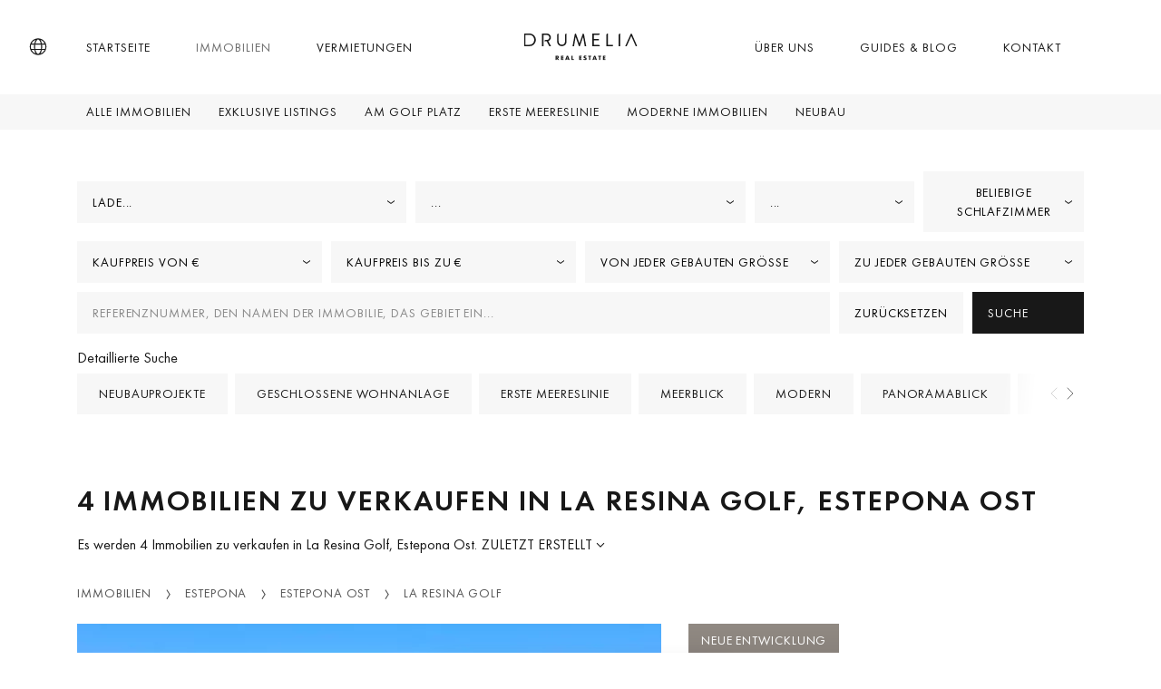

--- FILE ---
content_type: text/html; charset=UTF-8
request_url: https://www.drumelia.com/eigenschaften/la-resina-golf
body_size: 20279
content:
<!DOCTYPE html><html lang="de"><head> <meta charset="UTF-8"> <meta name="viewport" content="width=device-width, initial-scale=1, shrink-to-fit=no"> <link rel="profile" href="https://gmpg.org/xfn/11"> <link rel="preconnect" href="https://media.inmobalia.com/"> <link rel='dns-prefetch' href="https://media.inmobalia.com/"> <link rel="preconnect" href="https://js.hs-scripts.com/"> <link rel='dns-prefetch' href="https://js.hs-scripts.com/"> <link rel="preconnect" href="https://www.googletagmanager.com/"> <link rel='dns-prefetch' href="https://www.googletagmanager.com/"> <link rel="preconnect" href="https://www.google-analytics.com/"> <link rel='dns-prefetch' href="https://www.google-analytics.com/"> <link rel="preload" href="https://www.drumelia.com/wp-content/themes/inmobasolidbase/dist/src/fonts/FuturaPT-Book.woff2" as="font" type="font/woff2" crossorigin><link rel="preload" href="https://www.drumelia.com/wp-content/themes/inmobasolidbase/dist/src/fonts/FuturaPT-BookObl.woff2" as="font" type="font/woff2" crossorigin><link rel="preload" href="https://www.drumelia.com/wp-content/themes/inmobasolidbase/dist/src/fonts/FuturaPT-Demi.woff2" as="font" type="font/woff2" crossorigin><style>@font-face {font-display: swap;font-family: "futura-pt";font-style: normal;font-weight: 400;src: url("https://www.drumelia.com/wp-content/themes/inmobasolidbase/dist/src/fonts/FuturaPT-Book.woff2") format("woff2");}@font-face {font-display: swap;font-family: "futura-pt";font-style: italic;font-weight: 400;src: url("https://www.drumelia.com/wp-content/themes/inmobasolidbase/dist/src/fonts/FuturaPT-BookObl.woff2") format("woff2");}@font-face {font-display: swap;font-family: "futura-pt";font-style: normal;font-weight: 600;src: url("https://www.drumelia.com/wp-content/themes/inmobasolidbase/dist/src/fonts/FuturaPT-Demi.woff2") format("woff2");}body,p, h1, h2 {font-family: "futura-pt", Helvetica, sans-serif;font-size: 1rem;font-weight: 400;line-height: 1.5em;}</style><link rel="alternate" hreflang="en" href="https://www.drumelia.com/properties/la-resina-golf"><link rel="alternate" hreflang="es" href="https://www.drumelia.com/propiedades/la-resina-golf"><link rel="alternate" hreflang="de" href="https://www.drumelia.com/eigenschaften/la-resina-golf"><link rel="alternate" hreflang="fr" href="https://www.drumelia.com/proprietes/la-resina-golf"><link rel="alternate" hreflang="nl" href="https://www.drumelia.com/woningen/la-resina-golf"><link rel="alternate" hreflang="pl" href="https://www.drumelia.com/nieruchomosci/la-resina-golf"><link rel="alternate" hreflang="ru" href="https://www.drumelia.com/nedvizhimost/la-resina-golf"><link rel="alternate" hreflang="sv" href="https://www.drumelia.com/egenskaper/la-resina-golf"><link rel="alternate" hreflang="no" href="https://www.drumelia.com/eiendommer/la-resina-golf"><link rel="alternate" hreflang="x-default" href="https://www.drumelia.com/properties/la-resina-golf"><title>Immobilien zu verkaufen in La Resina Golf, Estepona Ost</title><meta name="description" content="Es werden 4 Immobilien zu verkaufen in La Resina Golf, Estepona Ost. Luxuriöse Villa im malerischen La Resina del Golf mit Panoramablick auf das Meer, ..."><link rel="canonical" href="https://www.drumelia.com/eigenschaften/la-resina-golf"/><meta property="og:locale" content="de_DE"/><meta property="og:title" content="Immobilien zu verkaufen in La Resina Golf, Estepona Ost"/><meta property="og:description" content="Es werden 4 Immobilien zu verkaufen in La Resina Golf, Estepona Ost. Luxuriöse Villa im malerischen La Resina del Golf mit Panoramablick auf das Meer, ..."/><meta property="og:url" content="https://www.drumelia.com/eigenschaften/la-resina-golf"/><meta property="og:site_name" content="Drumelia Real Estate"/><meta property="og:type" content="website"/><meta property="og:image" content="https://media.inmobalia.com/imgV1/B95mbh8olwFQm~uCUaVOI2kQT0hb0a8sZ9turUNfnwtvuccYCzs0YVPfPbfkc2VnnN1JFDplhuC3TbFKfXVpVpzWbplpS2vPs1SikDxKOz~TOcbH54YdAnfOO8i~[base64]~LgMS6XmngomoMaejwMOW4zQ7bF1a61DPq7AolAKADbGewmmpdSTqnvFV0.jpg"/><meta property="og:image:width" content="1200"/><meta property="og:image:height" content="675"/><meta property="og:image:type" content="image/webp"/><meta name="twitter:card" content="summary_large_image"/><script type="application/ld+json">{"@context":"http://schema.org","@type":"BreadcrumbList","itemListElement":[{"@type":"ListItem","position":1,"item":"https://www.drumelia.com/eigenschaften","name":"Immobilien"},{"@type":"ListItem","position":2,"item":"https://www.drumelia.com/eigenschaften/estepona","name":"Estepona"},{"@type":"ListItem","position":3,"item":"https://www.drumelia.com/eigenschaften/estepona-ost","name":"Estepona Ost"},{"@type":"ListItem","position":4,"item":"https://www.drumelia.com/eigenschaften/la-resina-golf","name":"La Resina Golf"}]}</script><script type="application/ld+json">{"@context":"https://schema.org","@type":"ItemList","itemListElement":[{"@type":"ListItem","position":1,"item":{"@context":"http://schema.org","@type":"Product","name":"Luxuri\u00f6se Villa im malerischen La Resina del Golf mit Panoramablick auf das Meer, Estepona","description":"In einer atemberaubenden Landschaft zwischen Marbella und Estepona gelegen, bietet diese Kollektion exklusiver Residenzen einen Panoramablick auf die ...","productId":"D0204-2","sku":"D0204-2","mpn":"D0204-2","image":"https://media.inmobalia.com/imgV1/B95mbh8olwFQm~uCUaVOI2kQT0hb0a8sZ9turUNfnwtvuccYCzs0YVPfPbfkc2VnnN1JFDplhuC3TbFKfXVpVpzWbplpS2vPs1SikDxKOz~TOcbH54YdAnfOO8i~[base64]~LgMS6XmngomoMaejwMOW4zQ7bF1a61DPq7AolAKADbGewmmpdSTqnvFV0.jpg","offers":{"availability":"https://schema.org/InStock","priceValidUntil":"2026-04-15","url":"https://www.drumelia.com/eigenschaften/la-resina-golf/villa/D0204-2","@type":"Offer","priceCurrency":"EUR","price":5100000},"url":"https://www.drumelia.com/eigenschaften/la-resina-golf/villa/D0204-2"}},{"@type":"ListItem","position":2,"item":{"@context":"http://schema.org","@type":"Product","name":"Luxuri\u00f6se Villa im malerischen La Resina del Golf mit Panoramablick auf das Meer, Estepona","description":"In einer atemberaubenden Landschaft zwischen Marbella und Estepona gelegen, bietet diese Kollektion exklusiver Residenzen einen Panoramablick auf die ...","productId":"D0204-1","sku":"D0204-1","mpn":"D0204-1","image":"https://media.inmobalia.com/imgV1/B95mbh8olwFQm~uCUaVOI2kQT0hb0a8sZ9turUNfnwtvuccYCzs0YVPfPbfkc2VnnN1JFDplhuC3TbFKfXVpVp8JZvAZbsVr5bC_MgXL4sl_H0UxbBmD6N~umcybuauPLoTcWbz1K6VLiYYd2DBMQVYUCFf8rQaGk_aEKJr2CAy~UaC4DVrScEQGYH8S08~rYFJ6XYLBwKK9pTq6wpl2vcvETTCm9YX13IBeN7vPrUq4dbCOXmdDHmZ~9mlxjBvc7sN~nJbbrwfaK3_pqvLTwO55QxgaG9eu3pYzyNCmnblI50tPgWAO~xP86jux1xiBHVoWWsPhGKVXc7wHrEJTSbEcDSC50PogtBMZWXmnI7Qwn0hBy7j~ZqfHdVVSLgi50GV~BTqK5~QAmWOODWwXkGy~n~RyICIKNGBrP0gdarZLYDoN4apZ.jpg","offers":{"availability":"https://schema.org/InStock","priceValidUntil":"2026-04-15","url":"https://www.drumelia.com/eigenschaften/la-resina-golf/villa/D0204-1","@type":"Offer","priceCurrency":"EUR","price":2900000},"url":"https://www.drumelia.com/eigenschaften/la-resina-golf/villa/D0204-1"}},{"@type":"ListItem","position":3,"item":{"@context":"http://schema.org","@type":"Product","name":"Zeitgen\u00f6ssische Villa in Westlage in La Resina Golf mit Blick auf die Berge und den Golfplatz, Estepona.","description":"Die 6 Schlafzimmer moderne Villa ist nach Westen ausgerichtet und bietet einen atemberaubenden Blick auf die umliegenden Berge und Golfplatz. La Resina ...","productId":"D3796","sku":"D3796","mpn":"D3796","image":"https://media.inmobalia.com/imgV1/B95mbh8olwFQm~uCUaVOI2kQT0hb0a8sZ9turUNfnwtvuccYCzs0YVPfPbfkc2VnnN1JFDplhuC3TbFKfXVpWRLi~bm0aRg30fK4FmKz8v9yQkaR8fkU~NyMkbOg25wQl~NgVqApbGTgRBw9fPlggR4w245XbSzEKApbzg1NNQmx4Fqybs2mzq77R5ltWnlbutFuHGlIdml_VOwTxU1~N4vnwbjX_7U1zrWxjOzJ7mCVWic78Aera1tSTGT3aCBnw6CkgoNq9IGnkAfWS2ipT5l0ozEQ56464hg~fNVTjfpOJXx55zNQLQur19WnC6RQy6PvjSqD1tkg6K9kQVnjaURE_XI4HpVkexyFqOA1SiKWIukEdrJAR0GsJji1nU40jzQmzClaBA5rxIdzduWWi8uwGZRoIWHTK2tMKTc5XnN010DUh8Qr.jpg","offers":{"availability":"https://schema.org/InStock","priceValidUntil":"2026-04-15","url":"https://www.drumelia.com/eigenschaften/la-resina-golf/villa/D3796","@type":"Offer","priceCurrency":"EUR","price":1495000},"url":"https://www.drumelia.com/eigenschaften/la-resina-golf/villa/D3796"}},{"@type":"ListItem","position":4,"item":{"@context":"http://schema.org","@type":"Product","name":"Wundersch\u00f6nes Baugrundst\u00fcck mit Panoramablick auf das Meer in La Resina Golf, Estepona","description":"Baue dein Traumhaus an der Costa del Sol auf diesem ausgezeichneten Grundst\u00fcck von 1.059 m\u00b2, das in der prestigetr\u00e4chtigen Wohngegend und Golfgemeinde ...","productId":"D3016","sku":"D3016","mpn":"D3016","image":"https://media.inmobalia.com/imgV1/B95mbh8olwFQm~uCUaVOI2kQT0hb0a8sZ9turUNfnwtvuccYCzs0YVPfPbfkc2VnnN1JFDplhuC3TbFKfXVpXuw_U_5fjkFACojSMGO32rzOE9UN1gcrMQN5~Pl0HJ0GvC3nrh_66j5mlpgNUbqzGKP0TGDMHzWizeCemOlGRJ9vD55Fa~JZidPag28e8FUDQWz3T1WNDCq39h4qsCtjiATOWIqUILDf1c79nOBirMmHXFyfNgUDehMAKqJUZtllusbG8Usgq4ySVwncFWJiu5BgXAdcYikR8XBHfL9WJ15J6TbX_Q6eFy_tvfn_ya7R3TjvEliRXg6SVgrB_mqBR0U_axAZy~nCS9c2gfZzGrReSS2SKimXLm2aM6YbQ47hYwxgMy8hv~RG8LPyjA50nvZKl8hdRyXMgQ8VUY1V8_vLteyb1ALx.jpg","offers":{"availability":"https://schema.org/InStock","priceValidUntil":"2026-04-15","url":"https://www.drumelia.com/eigenschaften/la-resina-golf/grundstuck/D3016","@type":"Offer","priceCurrency":"EUR","price":545000},"url":"https://www.drumelia.com/eigenschaften/la-resina-golf/grundstuck/D3016"}}]}</script><link rel='stylesheet' id='inm-css-css' href='https://www.drumelia.com/wp-content/themes/inmobasolidbase/dist/src/css/main.css?ver=1.5.18' media='all'/> <link rel="apple-touch-icon" sizes="180x180" href="/apple-touch-icon.png"> <link rel="icon" type="image/png" sizes="32x32" href="/favicon-32x32.png"> <link rel="icon" type="image/png" sizes="16x16" href="/favicon-16x16.png"> <link rel="manifest" href="/site.webmanifest"> <link rel="mask-icon" href="/safari-pinned-tab.svg" color="#01222F"> <meta name="msapplication-TileColor" content="#01222F"> <meta name="msapplication-TileImage" content="/mstile-144x144.png"> <meta name="inm-app-version" content="1.5.18"> <meta name="yandex-verification" content="5f50011249116388"/> <meta name="facebook-domain-verification" content="hktg3nnck2ob1pnf0ioubaopsxsmwn"/></head><body class="properties nointro"> <noscript><iframe src="https://www.googletagmanager.com/ns.html?id=GTM-P6TMBX3P" height="0" width="0" style="display:none;visibility:hidden"></iframe></noscript> <noscript><img height="1" width="1" style="display:none" src="https://www.facebook.com/tr?id=175511749904014&ev=PageView&noscript=1"/></noscript> <header id="header" class="position-fixed fixed-top text-uppercase override-2024"> <nav class="navbar navbar-main p-0"> <div class="container-xl h-100"> <a class="navbar-brand d-block p-0 mx-auto m-xl-0 order-2" href="/de"> <img loading="lazy" width="125" height="30" class="navbar-brand-white" src="https://www.drumelia.com/wp-content/themes/inmobasolidbase/dist/src/images/drumelia-w.svg" alt="Drumelia Real Estate"> <img width="125" height="30" class="navbar-brand-dark" src="https://www.drumelia.com/wp-content/themes/inmobasolidbase/dist/src/images/drumelia-b.svg" alt="Drumelia Real Estate"> </a> <ul id="primary-left-menu" class="navbar-nav h-100 d-none d-xl-flex flex-row order-1"><li class="nav-item h-100 mx-3 mx-xxl-4"><a class="nav-item h-100 mx-3 mx-xxl-4 nav-link h-100 d-flex flex-column justify-content-center py-0 px-2" href="https://www.drumelia.com/de">Startseite</a></li><li class="nav-item h-100 mx-3 mx-xxl-4 active"><a class="nav-item h-100 mx-3 mx-xxl-4 active nav-link h-100 d-flex flex-column justify-content-center py-0 px-2" href="/eigenschaften">Immobilien</a></li><li class="nav-item h-100 mx-3 mx-xxl-4"><a class="nav-item h-100 mx-3 mx-xxl-4 nav-link h-100 d-flex flex-column justify-content-center py-0 px-2" href="/vermietungen">Vermietungen</a></li></ul><ul id="primary-right-menu" class="navbar-nav h-100 d-none d-xl-flex flex-row order-3 position-relative"><li class="nav-item h-100 mx-3 mx-xxl-4"><a class="nav-item h-100 mx-3 mx-xxl-4 nav-link h-100 d-flex flex-column justify-content-center py-0 px-2" href="https://www.drumelia.com/de/ueber-uns">Über uns</a></li><li class="nav-item h-100 mx-3 mx-xxl-4"><a class="nav-item h-100 mx-3 mx-xxl-4 nav-link h-100 d-flex flex-column justify-content-center py-0 px-2" href="https://www.drumelia.com/de/guides">Guides &#038; Blog</a></li><li class="nav-item h-100 mx-3 mx-xxl-4"><a class="nav-item h-100 mx-3 mx-xxl-4 nav-link h-100 d-flex flex-column justify-content-center py-0 px-2" href="#launchHsContact">Kontakt</a></li> <li> <a href="/de/favoriten" class="position-absolute d-none d-xl-none pfl-link rounded-circle bg-dark" data-pfl-number-wrapper="d-xl-block"> <span class="position-absolute top-0 left-0 h-100 w-100 d-flex justify-content-center align-items-center text-white"><span data-pfl-num></span></span> </a> </li></ul> <button class="menu-button d-flex d-xl-none justify-content-center align-items-center bg-transparent p-0 mx-3 border-0 order-4" type="button" data-toggle="modal" data-target="#menuModal" name="Menu"> <span class="menu-icon d-inline-block bg-transparent" aria-hidden="true"></span> <span class="sr-only">Menu</span> <span class="position-absolute d-none d-xl-none pfl-link rounded-circle bg-dark" data-pfl-number-wrapper="d-block"> <span class="position-absolute top-0 left-0 d-block h-100 w-100 d-flex justify-content-center align-items-center text-white"><span data-pfl-num></span></span> </span> </button> <a class="localebutton d-flex align-items-center order-1" href="#" role="button" data-toggle="modal" data-target="#localeSelection" title="Sprache"> <i class="icon icon-globe"></i> </a> </div> </nav> <nav class="navbar navbar-submenu d-none d-xl-flex p-0"><div class="container-xl"><ul class="navbar-nav d-none d-xl-flex flex-row"><li class="nav-item mx-1"><a class="nav-link px-2 py-1" href="/eigenschaften">Alle Immobilien</a></li><li class="nav-item mx-1"><a class="nav-link px-2 py-1" href="/eigenschaften/exklusiv">Exklusive Listings</a></li><li class="nav-item mx-1"><a class="nav-link px-2 py-1" href="/eigenschaften/linie-golf">Am Golf Platz</a></li><li class="nav-item mx-1"><a class="nav-link px-2 py-1" href="/eigenschaften/linie-strand">Erste Meereslinie</a></li><li class="nav-item mx-1"><a class="nav-link px-2 py-1" href="/eigenschaften/modern">Moderne Immobilien</a></li><li class="nav-item mx-1"><a class="nav-link px-2 py-1" href="/neugebaute">Neubau</a></li></ul></div></nav> </header><main class="override-2024"> <div class="d-flex flex-column"> <div class="order-1 order-sm-2 mt-4 mt-sm-5"> <div id="collapseRefine" class="collapse"> <div class="container"> <form class="styled-form pb-5" action="/inmdesearch" id="searchform" autocomplete="off" data-inmforminit='{"lang":"de","filter":"sale","subareas":[13162],"units":"si","currency":"EUR","orig-price":[]}' data-origpricekey="orig-price"> <input type="hidden" name="l" value="de"/> <input type="hidden" name="o" value=""/> <input type="hidden" name="f" value="sale"/> <input type="hidden" name="curr" value="eur"/> <input type="hidden" name="units" value="si"/> <div class="form-row flex-md-row flex-wrap justify-content-center align-items-center"> <div class="col-md-6 col-xl-4 col-xxl-3 mb-2"> <div name="c[]" id="searchform-locations" class="btn btn-light rounded-0" data-aria-label-text="Alle Gegenden" data-search="true" data-search-placeholder-text="Suche..." placeholder="Alle Bereiche" data-reloader="1"> <span class="d-flex align-items-center h-100">Lade...</span> <div class="vscomp-arrow"></div> </div> </div> <div class="col-md-6 col-xl-4 col-xxl-3 mb-2"> <div class="btn btn-light rounded-0" name="a[]" data-disabled="disabled" data-reloader="1" id="searchform-areas" data-aria-label-text="Tous les sous-domaines" placeholder="Alle Teilbereiche" > <span class="d-flex align-items-center h-100">...</span> <div class="vscomp-arrow"></div> </div> </div> <div class="col-md-6 col-xl-2 col-xxl-3 mb-2"> <div class="btn btn-light rounded-0" name="t[]" id="searchform-types" data-aria-label-text="Objektart" data-aria-label-text="Objektart" placeholder="Objektart"> <span class="d-flex align-items-center h-100">...</span> <div class="vscomp-arrow"></div> </div> </div> <div class="col-md-6 col-xl-2 col-xxl-3 mb-2"> <div name="b" id="searchform-beds" placeholder="Beliebige Schlafzimmer" data-values='[1,2,3,4,5,6]' data-label="Alle Schlafzimmer" data-aria-label-text="Alle Schlafzimmer" data-suffix-singular="Schlafzimmer" data-suffix-plural="Schlafzimmer" class="btn btn-light rounded-0"> <span class="d-flex align-items-center h-100">Beliebige Schlafzimmer</span> <div class="vscomp-arrow"></div> </div> </div> </div> <div class="form-row flex-md-row flex-wrap align-items-center"> <div class="col-md-6 col-xl-3 mb-2"> <div name="pf" id="searchform-pricefrom" placeholder="Kaufpreis von €" data-values='{"EUR":[300000,500000,750000,1000000,2000000,3500000,5000000,7500000,10000000,15000000,-15000000],"RUB":[15000000,25000000,50000000,75000000,100000000,200000000,300000000,400000000,500000000,1000000000,1500000000,-1500000000],"AUD":[300000,500000,750000,1000000,2000000,3500000,5000000,7500000,10000000,15000000,-15000000],"CAD":[300000,500000,750000,1000000,2000000,3500000,5000000,7500000,10000000,15000000,-15000000],"GBP":[300000,500000,750000,1000000,2000000,3500000,5000000,7500000,10000000,15000000,-15000000],"USD":[300000,500000,750000,1000000,2000000,3500000,5000000,7500000,10000000,15000000,-15000000]}' data-label="Von" data-aria-label-text="Ab Preis" class="btn btn-light rounded-0"> <span class="d-flex align-items-center h-100"> Kaufpreis von € </span> <div class="vscomp-arrow"></div> </div> </div> <div class="col-md-6 col-xl-3 mb-2"> <div name="pt" id="searchform-priceto" placeholder="Kaufpreis bis zu €" data-values='{"EUR":[300000,500000,750000,1000000,2000000,3500000,5000000,7500000,10000000,15000000,-15000000],"RUB":[15000000,25000000,50000000,75000000,100000000,200000000,300000000,400000000,500000000,1000000000,1500000000,-1500000000],"AUD":[300000,500000,750000,1000000,2000000,3500000,5000000,7500000,10000000,15000000,-15000000],"CAD":[300000,500000,750000,1000000,2000000,3500000,5000000,7500000,10000000,15000000,-15000000],"GBP":[300000,500000,750000,1000000,2000000,3500000,5000000,7500000,10000000,15000000,-15000000],"USD":[300000,500000,750000,1000000,2000000,3500000,5000000,7500000,10000000,15000000,-15000000]}' data-label="bis" data-aria-label-text="Bis Preis" class="btn btn-light rounded-0"> <span class="d-flex align-items-center h-100">Kaufpreis bis zu €</span> <div class="vscomp-arrow"></div> </div> </div> <div class="col-md-6 col-xl-3 mb-2"> <div name="builtfrom" id="searchform-builtfrom" class="btn btn-light rounded-0" data-values='{"SI":[100,200,300,400,500,750,1000,1250,1500,2000,2500,3000],"US":[1000,2000,3000,4000,5000,7500,10000,12500,15000,20000,25000,30000]}' placeholder="Von jeder gebauten Größe" data-label="Von" data-aria-label-text="Von jeder gebauten Größe"> <span class="d-flex align-items-center h-100">Von jeder gebauten Größe</span> <div class="vscomp-arrow"></div> </div> </div> <div class="col-md-6 col-xl-3 mb-2"> <div name="builtto" id="searchform-builtto" class="btn btn-light rounded-0" data-values='{"SI":[100,200,300,400,500,750,1000,1250,1500,2000,2500,3000],"US":[1000,2000,3000,4000,5000,7500,10000,12500,15000,20000,25000,30000]}' placeholder="Zu jeder gebauten Größe" data-label="bis" data-aria-label-text="Zu jeder gebauten Größe"> <span class="d-flex align-items-center h-100">Zu jeder gebauten Größe</span> <div class="vscomp-arrow"></div> </div> </div> </div> <div class="form-row flex-column flex-md-row align-items-center mb-3"> <div class="d-block col-md-6 col-lg-9 col-xl-9 mb-2 mb-md-0"> <input type="text" name="ft" placeholder="Referenznummer, den Namen der Immobilie, das Gebiet ein..." class="form-control text-dark text-uppercase rounded-0"> </div> <div class="d-flex justify-content-between col-md-6 col-lg-3 col-xl-3"> <a href="/eigenschaften" class="btn btn-light text-uppercase text-left m-0 mr-2 w-100"> Zurücksetzen </a> <button type="submit" class="btn btn-dark text-uppercase text-left m-0 w-100"> Suche </button> </div> </div> <span class="d-none d-sm-block letter-spacing-normal">Detaillierte Suche</span> <div class="position-relative offcanvas-carousel-checkboxes d-flex mt-2 mt-sm-1 mb-4"> <div class="form-group btn-checkbox offcanvas-carousel__slide"> <div class="custom-control custom-checkbox d-flex align-items-center pl-0"> <input type="checkbox" id="newdev" class="custom-control-input d-none" name="op[]" value="newdev" > <label class="form-check-label custom-control-label text-uppercase" for="newdev"> Neubauprojekte <span class="icon icon-close" aria-hidden="true"></span> </label> </div> </div> <div class="form-group btn-checkbox offcanvas-carousel__slide"> <div class="custom-control custom-checkbox d-flex align-items-center pl-0"> <input type="checkbox" id="gatedcommunity" class="custom-control-input d-none" name="op[]" value="gatedcommunity" > <label class="form-check-label custom-control-label text-uppercase" for="gatedcommunity"> Geschlossene Wohnanlage <span class="icon icon-close" aria-hidden="true"></span> </label> </div> </div> <div class="form-group btn-checkbox offcanvas-carousel__slide"> <div class="custom-control custom-checkbox d-flex align-items-center pl-0"> <input type="checkbox" id="frontlinebeach" class="custom-control-input d-none" name="op[]" value="frontlinebeach" > <label class="form-check-label custom-control-label text-uppercase" for="frontlinebeach"> Erste Meereslinie <span class="icon icon-close" aria-hidden="true"></span> </label> </div> </div> <div class="form-group btn-checkbox offcanvas-carousel__slide"> <div class="custom-control custom-checkbox d-flex align-items-center pl-0"> <input type="checkbox" id="seaviews" class="custom-control-input d-none" name="op[]" value="seaviews" > <label class="form-check-label custom-control-label text-uppercase" for="seaviews"> Meerblick <span class="icon icon-close" aria-hidden="true"></span> </label> </div> </div> <div class="form-group btn-checkbox offcanvas-carousel__slide"> <div class="custom-control custom-checkbox d-flex align-items-center pl-0"> <input type="checkbox" id="modern" class="custom-control-input d-none" name="op[]" value="modern" > <label class="form-check-label custom-control-label text-uppercase" for="modern"> Modern <span class="icon icon-close" aria-hidden="true"></span> </label> </div> </div> <div class="form-group btn-checkbox offcanvas-carousel__slide"> <div class="custom-control custom-checkbox d-flex align-items-center pl-0"> <input type="checkbox" id="panoramicviews" class="custom-control-input d-none" name="op[]" value="panoramicviews" > <label class="form-check-label custom-control-label text-uppercase" for="panoramicviews"> Panoramablick <span class="icon icon-close" aria-hidden="true"></span> </label> </div> </div> <div class="form-group btn-checkbox offcanvas-carousel__slide"> <div class="custom-control custom-checkbox d-flex align-items-center pl-0"> <input type="checkbox" id="frontlinegolf" class="custom-control-input d-none" name="op[]" value="frontlinegolf" > <label class="form-check-label custom-control-label text-uppercase" for="frontlinegolf"> Am Golf Platz <span class="icon icon-close" aria-hidden="true"></span> </label> </div> </div> <div class="form-group btn-checkbox offcanvas-carousel__slide"> <div class="custom-control custom-checkbox d-flex align-items-center pl-0"> <input type="checkbox" id="projects" class="custom-control-input d-none" name="op[]" value="projects" > <label class="form-check-label custom-control-label text-uppercase" for="projects"> Projekte <span class="icon icon-close" aria-hidden="true"></span> </label> </div> </div> <div class="form-group btn-checkbox offcanvas-carousel__slide"> <div class="custom-control custom-checkbox d-flex align-items-center pl-0"> <input type="checkbox" id="exclusive" class="custom-control-input d-none" name="op[]" value="exclusive" > <label class="form-check-label custom-control-label text-uppercase" for="exclusive"> Exklusiv <span class="icon icon-close" aria-hidden="true"></span> </label> </div> </div> <div class="form-group btn-checkbox offcanvas-carousel__slide"> <div class="custom-control custom-checkbox d-flex align-items-center pl-0"> <input type="checkbox" id="istourweb" class="custom-control-input d-none" name="op[]" value="istourweb" > <label class="form-check-label custom-control-label text-uppercase" for="istourweb"> mit Immobilientour <span class="icon icon-close" aria-hidden="true"></span> </label> </div> </div> <div class="form-group btn-checkbox offcanvas-carousel__slide"> <div class="custom-control custom-checkbox d-flex align-items-center pl-0"> <input type="checkbox" id="isvideoweb" class="custom-control-input d-none" name="op[]" value="isvideoweb" > <label class="form-check-label custom-control-label text-uppercase" for="isvideoweb"> mit Immobilienvideo <span class="icon icon-close" aria-hidden="true"></span> </label> </div> </div> <div class="form-group btn-checkbox offcanvas-carousel__slide"> <div class="custom-control custom-checkbox d-flex align-items-center pl-0"> <input type="checkbox" id="isvirtualweb" class="custom-control-input d-none" name="op[]" value="isvirtualweb" > <label class="form-check-label custom-control-label text-uppercase" for="isvirtualweb"> mit Virtueller Tour <span class="icon icon-close" aria-hidden="true"></span> </label> </div> </div> <div class="form-group btn-checkbox offcanvas-carousel__slide"> <div class="custom-control custom-checkbox d-flex align-items-center pl-0"> <input type="checkbox" class="custom-control-input d-none" id="soldcheckbox" name="sold" value="1"> <label class="form-check-label custom-control-label text-uppercase" for="soldcheckbox">Verkaufte Immobilien <span class="icon icon-close" aria-hidden="true"></span></label> </div> </div> </div></form> </div> </div> <button id="refineYourSearchBtt" class="d-block d-md-none btn btn-dark text-uppercase px-4 py-2 mx-auto my-5" type="button" data-toggle="collapse" data-target="#collapseRefine" aria-expanded="true" aria-controls="collapseRefine">Suche verfeinern</button> <section class="container-md mb-7"> <h1 class="h2 text-uppercase mb-3 font-weight-bold">4 Immobilien zu verkaufen in La Resina Golf, Estepona Ost</h1> <div class="d-flex flex-wrap"> <p class="mb-3 mr-1">Es werden 4 Immobilien zu verkaufen in La Resina Golf, Estepona Ost.</p> <div class="btn-group order p-0 mb-3" role="group"> <button id="btnGroupDrop1" type="button" class="text-uppercase bg-transparent dropdown-toggle p-0 border-0" data-toggle="dropdown" aria-expanded="false"> Zuletzt erstellt </button> <div class="dropdown-menu rounded-0" aria-labelledby="btnGroupDrop1"> <button class="text-uppercase dropdown-item" data-orderkey="pricea" data-target='{"path":"\/inmdesearch","query":"l=de&f=sale&a[]=s13162&o=pricea"}' >Preis Ansteigend</button><button class="text-uppercase dropdown-item" data-orderkey="priced" data-target='{"path":"\/inmdesearch","query":"l=de&f=sale&a[]=s13162&o=priced"}' >Preis Absteigend</button> </div> </div> </div> <nav aria-label="breadcrumb" class="breadcrumb-nav mt-4 mt-lg-5 mb-3 mb-sm-4"> <ol class="breadcrumb breadcrumb-scroll position-relative flex-nowrap bg-transparent p-0 m-0 rounded-0"> <li class="breadcrumb-item text-uppercase"><a href="/eigenschaften" title="Immobilien zu verkaufen in Marbella">Immobilien</a></li><li class="breadcrumb-item text-uppercase"><a href="/eigenschaften/estepona" title="Immobilien zu verkaufen in Estepona">Estepona</a></li><li class="breadcrumb-item text-uppercase"><a href="/eigenschaften/estepona-ost" title="Immobilien zu verkaufen in Estepona / Estepona Ost">Estepona Ost</a></li><li class="breadcrumb-item text-uppercase"><a href="/eigenschaften/la-resina-golf" title="Immobilien zu verkaufen in Estepona / Estepona Ost / La Resina Golf">La Resina Golf</a></li> </ol></nav> <div class="row row-cols-1 mb-6 overflow-hidden "> <div class="col mb-5 mb-xxl-6"> <div class="card card-properties exclusive flex-lg-row "> <div id="carouselProp547175" class="carousel slide flex-fill lazy" data-ride="carousel" data-interval="false" data-id="547175"> <div class="carousel-inner h-100"> <div class="carousel-item h-100 active"> <picture><source sizes="(max-width: 767px) calc(100vw - 30px), (max-width: 991px) 690px, (max-width: 1199px) 827px, (max-width: 1999px) 865px, 919px" srcset="https://media.inmobalia.com/imgV1/B95mbh8olwFQm~uCUaVOI2kQT0hb0a8sZ9turUNfnwtvuccYCzs0YVPfPbfkc2VnnN1JFDplhuC3TbFKfXVpVpzWbplpS2vPs1SikDxKOz~TOcbH54YdAnfOO8i~hYeX0ZyCdiZpPuYIOrurX9r14yh8Z3tSWZsZNVohPk5xom5NUsxzolLh5mOB1ajs3Tr0XU9YeOnBAddLTnM~op2b~6W2wniMo1nUyV_RdGcCnDvol2P4RuC7YL4LWbo5~_3OnhghQrt_ZmjNGGbxdj~_gJnitzDSNWiZVjqKBSjhbPW4OPNIo5REFJAUJBzXrpfPj52ReTLDlQ~74vdMC8SWl2bCToOwSKLrETvGoOJEnCnOFtfxwbeNEOPzg2qC~rlVeV~JUXacvRglUqUtzI3bVUowsUU_hhST19u15mhY6uaEbIemhTE-.jpg 919w,https://media.inmobalia.com/imgV1/B95mbh8olwFQm~uCUaVOI2kQT0hb0a8sZ9turUNfnwtvuccYCzs0YVPfPbfkc2VnnN1JFDplhuC3TbFKfXVpVpzWbplpS2vPs1SikDxKOz~TOcbH54YdAnfOO8i~hYeX0ZyCdiZpPuYIOrurX9r14yh8Z3tSWZsZNVohPk5wIJ5tFqUpFe_lBvxj0JCxdHlpbnkL5ZylV_5En2FQW2WMsgA4f~z25YgvMONFczIlUZ11ghkaYjNhPsJU1kvVOOq2UZ5CIJskLtzwjqJEj0stFDEPP6HNqhSt3nnQ2xib8akawo8L8lwL7nQSslwatGnC~Ye7_zDUm7pXDqbvMACRmM~OYYcGoj22D6HcNuppF~QRAOvAW5hjnPMI9h6NscZUhkg2cIyRoeVeMa5xqrhNTDg5XpJt3r15q~hzL2aGrqGp9sHJSVc-.jpg 865w,https://media.inmobalia.com/imgV1/B95mbh8olwFQm~uCUaVOI2kQT0hb0a8sZ9turUNfnwtvuccYCzs0YVPfPbfkc2VnnN1JFDplhuC3TbFKfXVpVpzWbplpS2vPs1SikDxKOz~TOcbH54YdAnfOO8i~hYeX0ZyCdiZpPuYIOrurX9r14yh8Z3tSWZsZNVohPk5_uu8~S5ZHncnNY5EZ_5F9Sh1jFDyeRLjYFmAdk8XWVBJJrw7hRQgOkCNn0VoqsUKkJNPlJYO6u4kgH6kGjcYiPSPqZZ~1s~rwfjMMcaXIjJxpGAyEoE3mX_jt1LKT~PPaeCE~XGGUFPsqeYvUtFH3gfgOTiBETgCjd3aHxEZ_jhSIxShswFLMu5aA1hv9d9H4ac1i5zY_E8tLiiYKuNgL~8apJ1RhYlyEWAj2aCzUnLzS76pjap5Yta6261vplJ4quWU3Y8KNxio-.jpg 690w" type="image/webp"><img class="image-fit" alt="Luxuriöse Villa im malerischen La Resina del Golf mit Panoramablick auf das Meer, Estepona" width="919" height="489" src="https://media.inmobalia.com/imgV1/B95mbh8olwFQm~uCUaVOI2kQT0hb0a8sZ9turUNfnwtvuccYCzs0YVPfPbfkc2VnnN1JFDplhuC3TbFKfXVpVpzWbplpS2vPs1SikDxKOz~TOcbH54YdAnfOO8i~hYeX0ZyCdiZpPuYIOrurX9r14yh8Z3tSWZsZNVohPk5xom5NUsxzolLh5mOB1ajy9XRDeTMUYVinMd7XqGHlHXcGMr46aTamZ2QQ4NmpPp8bdPDWtL40j5O9jcR8Xo_6ErjKJTfWrlX3gHbGpZa7L2e8UL1iqA~U0RCpRe0upmCxMRo40dYt9FMri_Jy3E9lOTub2mrkpSstM~jjfE3RJ7etqntz_4zGlkc8RFrCV63AUT_gA2Pay_dRlZPSKlAAgvwmE3GUXpSJ42hY2LadCXm6MXVFrQ--.jpg"></picture> </div> <div class="carousel-item h-100"> <picture><source sizes="(max-width: 767px) calc(100vw - 30px), (max-width: 991px) 690px, (max-width: 1199px) 827px, (max-width: 1999px) 865px, 919px" srcset="https://media.inmobalia.com/imgV1/B95mbh8olwFQm~uCUaVOI2kQT0hb0a8sZ9turUNfnwtvuccYCzs0YVPfPbfkc2VnnN1JFDplhuC3TbFKfXVpVpzWbpliM~OtX4F83bZJWimpJcsvVPOQDif6A25~J8QTvbr5FGLVXryaHk5yLyAYCVc8lpbQtPwijapBZnoE_pwp_vXZZIFARjGZiWRQSknLP_iRpW3mObeXwxe0SQxebWdH5leTaTNQreJ8taJmDcZa9HK9r4IWYMO6YC_qfiR7p7SzZldkZ_Q3ZSgoFnMLaOvWKBH~2vxMwPhR6TKgV~lUzrH5MnhWUNfYW4bTD0ZatIKYHZHIjEtOHlegXxdvt9_7C2dTh91rHCsHOh_hYTCb6p9LItRKQEbx27kKMfyakPr1kGnEX2rqDO8ZsXUucW_j8qJcY55CdfRkOXAAISlFQQMgFaA-.jpg 919w,https://media.inmobalia.com/imgV1/B95mbh8olwFQm~uCUaVOI2kQT0hb0a8sZ9turUNfnwtvuccYCzs0YVPfPbfkc2VnnN1JFDplhuC3TbFKfXVpVpzWbpliM~OtX4F83bZJWimpJcsvVPOQDif6A25~J8QTvbr5FGLVXryaHk5yLyAYCVc8lpbQtPwijapBZnoFZw34njsziSgfgbrUXgOVZKCubxMqIT2L3Kd5Zd0hl2JxIow6T7zRARSCxzwmbqtOrrHoiSUgB~FjKrxTxMBKrrNOxz5q4auaFOLKP3IV6bxXRVG2G8gU9O4N2BdkEJbi76neBrcB3neRYyf~VNE~IdXNOw1x3~_MhBC4LlXRQdc7IjjHthHpKYIAq9EU52gEK_CgfbFb1p0ML2N30fT12UmnDem_cH8LoN_MbOPCVdgLSmAZOyrzCy439xBfue2RhIKE_vOV_Cw-.jpg 865w,https://media.inmobalia.com/imgV1/B95mbh8olwFQm~uCUaVOI2kQT0hb0a8sZ9turUNfnwtvuccYCzs0YVPfPbfkc2VnnN1JFDplhuC3TbFKfXVpVpzWbpliM~OtX4F83bZJWimpJcsvVPOQDif6A25~[base64]~s2hM1cHy_it0w4yXJDyCYCnZ4ZrehCS0DwSxbsw7lHg4JANdNe0xSv591tDheYOk8YhInUpqebDx_OyY4-.jpg 690w" type="image/webp"><img class="image-fit lazyCarouselImage" alt="Luxuriöse Villa im malerischen La Resina del Golf mit Panoramablick auf das Meer, Estepona" loading="lazy" width="919" height="489" src="https://media.inmobalia.com/imgV1/B95mbh8olwFQm~uCUaVOI2kQT0hb0a8sZ9turUNfnwtvuccYCzs0YVPfPbfkc2VnnN1JFDplhuC3TbFKfXVpVpzWbpliM~OtX4F83bZJWimpJcsvVPOQDif6A25~J8QTvbr5FGLVXryaHk5yLyAYCVc8lpbQtPwijapBZnoE_pwp_vXZZIFARjGZiWROCR79vEvrSdjg5IMJLmmDEoB7ADm5lQT1VzDWhjYvMq3GyiaieEo94AunH6nAaQu8tJvdVz0TTfXBDIgF_h83ISPKIHkzDjlQX7rjbqfzVUhpUjOwY5ij8jfCnahBQa_~oePB8uovEewA8g8dnp1XsNziNVDe1R5STazpndCLLk4F1XjbLuBWkfZ~rlQ20uM0x4h6LdLgoLUt7FAerVJ8XTFAcdfQbA--.jpg"></picture> </div> <button data-pfl-ref="547175" data-pfl-filter="sale" class="position-absolute btn btn-light btn-pfl text-uppercase" type="submit" data-pfl-properties="D0204-2"> <span data-in="Aus der Liste entfernen" data-out="Zur Liste hinzufügen">Zur Liste hinzufügen</span> </button> </div> <a class="carousel-control-prev ml-1" href="#carouselProp547175" role="button" data-slide="prev"> <span class="carousel-control-prev-icon" aria-hidden="true"><i class="icon icon-arrow-prev"></i></span> <span class="sr-only">Previous</span> </a> <a class="carousel-control-next mr-1" href="#carouselProp547175" role="button" data-slide="next"> <span class="carousel-control-next-icon" aria-hidden="true"><i class="icon icon-arrow-next"></i></span> <span class="sr-only">Next</span> </a> </div> <div class="card-body flex-fill d-flex flex-column position-relative p-0 pl-lg-4"> <div class="badge-wrap mb-auto d-flex mb-0 mb-sm-4"> <span class="badge badge-new text-uppercase mr-1 mr-lg-2">Neue Entwicklung</span> </div> <div class="flex-fill d-flex flex-column justify-content-center pt-3 pt-lg-0"> <small class="kerning-title line-clamp line-clamp-1 mb-2">La Resina Golf, Estepona Ost · D0204-2</small> <h2 class="font-weight-bold card-title text-uppercase mb-3"> <a href="/eigenschaften/la-resina-golf/villa/D0204-2" class="stretched-link line-clamp">Luxuriöse Villa im malerischen La Resina del Golf mit Panoramablick auf das Meer, Estepona</a> </h2> <p class="card-properties-desc line-clamp line-clamp-2 mb-3 mb-lg-4">In einer atemberaubenden Landschaft zwischen Marbella und Estepona gelegen, bietet diese Kollektion exklusiver Residenzen einen Panoramablick auf die umliegende natürliche Schönheit. Die Villen liegen im prestigeträchtigen Stadtteil Torrevigía, einem Teil...</p> <ul class="list-unstyled d-flex flex-wrap justify-content-center justify-content-lg-start flex-wrap mb-3 mb-lg-4 mt-auto"> <li class="pl-3 pl-sm-4 pl-lg-0 pr-3 pr-sm-4 pr-xl-5"> <strong>Betten</strong><span>3</span> </li> <li class="pl-3 pl-sm-4 pl-lg-0 pr-3 pr-sm-4 pr-xl-5"> <strong>Bäder</strong><span>3</span> </li> <li class="pl-3 pl-sm-4 pl-lg-0 pr-3 pr-sm-4 pr-xl-5"> <strong>Grundstück</strong><span data-original-value="2007" data-original-unit="m&sup2;">2.007 m&sup2;</span> </li> </ul> <p class="h3 font-weight-bold text-uppercase mb-0 d-flex mx-auto mx-lg-0 overflow-hidden"> <span data-show-original="false" data-original-price="5100000">5.100.000 €</span> </p> </div> </div> </div></div><div class="col mb-5 mb-xxl-6"> <div class="card card-properties exclusive flex-lg-row "> <div id="carouselProp546770" class="carousel slide flex-fill lazy" data-ride="carousel" data-interval="false" data-id="546770"> <div class="carousel-inner h-100"> <div class="carousel-item h-100 active"> <picture><source sizes="(max-width: 767px) calc(100vw - 30px), (max-width: 991px) 690px, (max-width: 1199px) 827px, (max-width: 1999px) 865px, 919px" srcset="https://media.inmobalia.com/imgV1/B95mbh8olwFQm~uCUaVOI2kQT0hb0a8sZ9turUNfnwtvuccYCzs0YVPfPbfkc2VnnN1JFDplhuC3TbFKfXVpVp8JZvAZbsVr5bC_MgXL4sl_H0UxbBmD6N~umcybuauPLoTcWbz1K6VLiYYd2DBMQVYUCFf8rQaGk_aEKJr_e_D3Aa4zHyrZgUgooKgGzjGO5Vtdk~CJ86Fzt4afwMRno~2KwgyEhmewFhIBq3BWdlKuiUeIPwLNISdnDNZykxv6WWO~JWFiOz_gGvqzjuQMpKbqp55elj0RoIfSartNE0ecfgMR2tCrepjbg0Oic95jAF6HyZKsICG~JhYGXdhY01MPQbSWVQtB1KfIJEG~HDk5NwWg_Bt83n1UKMFQ~jkED7mKCwJuPC89SdopZwG8rOlMogSQ3MEy2nNKrwVfo~5ZePMgSAY-.jpg 919w,https://media.inmobalia.com/imgV1/B95mbh8olwFQm~uCUaVOI2kQT0hb0a8sZ9turUNfnwtvuccYCzs0YVPfPbfkc2VnnN1JFDplhuC3TbFKfXVpVp8JZvAZbsVr5bC_MgXL4sl_H0UxbBmD6N~umcybuauPLoTcWbz1K6VLiYYd2DBMQVYUCFf8rQaGk_aEKJr~t0J26OXRbtzmnEQmRYmUQviqB~oNZu8qB~OeCJK2oP3ZlaROzRhZLNjo0lk_hHbARQ5myp3NAGZtKNua4SEEpuzLJZ6QUs62gWDVLaYPi~jr1hDgreL4nhv7tfGYel4Vn2Bq5jtk93gZNdpcdMzlWJInduzu3Jvsbn9d_cWOKU9GymnNDoRipLMQxC~b0YrfnTMs_jbRw34hmyD20w~CWBOYqji1yAtTOwPuuaFF~NU9u090enWgubTvkZwWl~xbI80zxEv4kSQ-.jpg 865w,https://media.inmobalia.com/imgV1/B95mbh8olwFQm~uCUaVOI2kQT0hb0a8sZ9turUNfnwtvuccYCzs0YVPfPbfkc2VnnN1JFDplhuC3TbFKfXVpVp8JZvAZbsVr5bC_MgXL4sl_H0UxbBmD6N~umcybuauPLoTcWbz1K6VLiYYd2DBMQVYUCFf8rQaGk_aEKJrxzAM0VLlxBvQAQDZz8VbN_4Pxal4d9UgTfG1onXmILzC_fHMa3w10Jhc~Zgd_oUQQcxZtRwkdtLTiimTozcyq9YS~NpDaY94WWvhvEc_WUoBNR7wGxAxwIt0u8L00wAGJsp2wmCEwF3mlXMq9SPZXrV6yPQXsDwOV2u_KOsSFYn~1_a7~74IWeekxL2yAyRA7OyV5R6ATg7FB0lrTzXXdMMdlX448fA8Sr4kEQKFj4tojhA_2L7JUsa3RuEgrAUEkwCkORFcc~Ps-.jpg 690w" type="image/webp"><img class="image-fit" alt="Luxuriöse Villa im malerischen La Resina del Golf mit Panoramablick auf das Meer, Estepona" loading="lazy" width="919" height="489" src="https://media.inmobalia.com/imgV1/B95mbh8olwFQm~uCUaVOI2kQT0hb0a8sZ9turUNfnwtvuccYCzs0YVPfPbfkc2VnnN1JFDplhuC3TbFKfXVpVp8JZvAZbsVr5bC_MgXL4sl_H0UxbBmD6N~umcybuauPLoTcWbz1K6VLiYYd2DBMQVYUCFf8rQaGk_aEKJr_e_D3Aa4zHyrZgUgooKgYSsuFI~OK9stZc3CCYYNS7NS2qYu4dAfwL0tRmyLTIdyLoxTlXfOm5fJF4n6mx9QM3Ekqif20brGhDGZAvWvPYn48~ohkbfkHFO_dJ23GeyyapbdrSNnsDgz6jqexmtj9ZM4vDgBnrleE119z21ZvyL09qrzK1dNL4FAxvLmv8HtTBLMDJn3rWj8xZtrenNcw5DKywOWAVYyYV4XgcaYNXWO~AaMXhg--.jpg"></picture> </div> <div class="carousel-item h-100"> <picture><source sizes="(max-width: 767px) calc(100vw - 30px), (max-width: 991px) 690px, (max-width: 1199px) 827px, (max-width: 1999px) 865px, 919px" srcset="https://media.inmobalia.com/imgV1/B95mbh8olwFQm~uCUaVOI2kQT0hb0a8sZ9turUNfnwtvuccYCzs0YVPfPbfkc2VnnN1JFDplhuC3TbFKfXVpVp8JZvAZPMIO5C15zym7MQVuripjlQD~DMamqkr3APDcUmEiJFFWLNgpJPdx57R3fkTdUnnYA3tT3HLWPe457jek_xJd2awG1g58wQqEcykI~YgYVwZBdsH9Txz1cU28xMfef7FtZ8iibdkdcec0Rz9i~ur8oMns96fluI~wWomh2B5nSBw_shMCpgFAY_GqNgWKY1fsVTzwK2jRntpCLjCHBX6iaz~IqSzcF6z0JvdhVAEeXDkG~JYGSWwSS71hdJTynYzW15pqKlRH2SpFb9dJCxlDgRQuQblgmHd5mmVLle3To1JKRRGxYcBAmbIR_5H4eSagmGJxMqx~F1tZrHluscjMrxk-.jpg 919w,https://media.inmobalia.com/imgV1/B95mbh8olwFQm~uCUaVOI2kQT0hb0a8sZ9turUNfnwtvuccYCzs0YVPfPbfkc2VnnN1JFDplhuC3TbFKfXVpVp8JZvAZPMIO5C15zym7MQVuripjlQD~DMamqkr3APDcUmEiJFFWLNgpJPdx57R3fkTdUnnYA3tT3HLWPe441GCk8bazyNdnT~P4qZSOwKt7evAd41O68PaoIf2PCpECBE6a9mKoTRIZYZIo9re1DdgvRur8CMSqOF~LRrZLLz36n8x00gm~42VsqvSnUzXTrj53wi9mTn0nGuwrMtdwpG6EvsTiiK6dSspVDSFZY9uVqPWV2qxsQarhRLZGGXQ8cn2vUHTYv7rQBH9LkJ_Hkfin9IBXVntzx0g4Z2DWysexC286cjR6S3TtVqWjGvhoLEh1EPmjO1PDAH3anTs6hBWaDHdshXs-.jpg 865w,https://media.inmobalia.com/imgV1/B95mbh8olwFQm~uCUaVOI2kQT0hb0a8sZ9turUNfnwtvuccYCzs0YVPfPbfkc2VnnN1JFDplhuC3TbFKfXVpVp8JZvAZPMIO5C15zym7MQVuripjlQD~DMamqkr3APDcUmEiJFFWLNgpJPdx57R3fkTdUnnYA3tT3HLWPe42ymU9k2RoC43u0~pBtsw3M9vk9W1DUFE5SU2espc1HK02NfSCrGiBTfEf8n~Yz65CR1ExThqv073rsXIKEDkKgjVQRcq3MatLsnMvnqr_YdblXqOqvPMDdLXlg6yvNXI7lbbfHZYUZGK1mjOyD2GUhC_pprki643_RRQWbPMcHEP0MFROOfKoJkEviEPuI29tK8jpAM8nNCmx~ajyN83GRN~2WG9fE5jyqoZi4VeKEfyvJdEXVuNNIPRt9gDCaeiJHUkVaPtIkAU-.jpg 690w" type="image/webp"><img class="image-fit lazyCarouselImage" alt="Luxuriöse Villa im malerischen La Resina del Golf mit Panoramablick auf das Meer, Estepona" loading="lazy" width="919" height="489" src="https://media.inmobalia.com/imgV1/B95mbh8olwFQm~uCUaVOI2kQT0hb0a8sZ9turUNfnwtvuccYCzs0YVPfPbfkc2VnnN1JFDplhuC3TbFKfXVpVp8JZvAZPMIO5C15zym7MQVuripjlQD~DMamqkr3APDcUmEiJFFWLNgpJPdx57R3fkTdUnnYA3tT3HLWPe457jek_xJd2awG1g58wQqacOeHmjNiNfChZnFGyjXB_wRA4M3SjEhPISTJeByLNcN~sVPB_0qvoISr_jxN~qqBx_2KC3UFDsaPZ9mOAR5~efR0M2nN_lSr71F03G2XNVKAF9wqalfP7mn4I0hdCgmskc3lAi0Knct3AzcUmHC3AXtqvZnEXZbwOCe2b~M1w0W83JW6RFY2XcFbmnEaVNY2RFS1_YqTttFad0McYkcKr1_jPJFFfw--.jpg"></picture> </div> <button data-pfl-ref="546770" data-pfl-filter="sale" class="position-absolute btn btn-light btn-pfl text-uppercase" type="submit" data-pfl-properties="D0204-1"> <span data-in="Aus der Liste entfernen" data-out="Zur Liste hinzufügen">Zur Liste hinzufügen</span> </button> </div> <a class="carousel-control-prev ml-1" href="#carouselProp546770" role="button" data-slide="prev"> <span class="carousel-control-prev-icon" aria-hidden="true"><i class="icon icon-arrow-prev"></i></span> <span class="sr-only">Previous</span> </a> <a class="carousel-control-next mr-1" href="#carouselProp546770" role="button" data-slide="next"> <span class="carousel-control-next-icon" aria-hidden="true"><i class="icon icon-arrow-next"></i></span> <span class="sr-only">Next</span> </a> </div> <div class="card-body flex-fill d-flex flex-column position-relative p-0 pl-lg-4"> <div class="badge-wrap mb-auto d-flex mb-0 mb-sm-4"> <span class="badge badge-new text-uppercase mr-1 mr-lg-2">Neue Entwicklung</span> </div> <div class="flex-fill d-flex flex-column justify-content-center pt-3 pt-lg-0"> <small class="kerning-title line-clamp line-clamp-1 mb-2">La Resina Golf, Estepona Ost · D0204-1</small> <h2 class="font-weight-bold card-title text-uppercase mb-3"> <a href="/eigenschaften/la-resina-golf/villa/D0204-1" class="stretched-link line-clamp">Luxuriöse Villa im malerischen La Resina del Golf mit Panoramablick auf das Meer, Estepona</a> </h2> <p class="card-properties-desc line-clamp line-clamp-2 mb-3 mb-lg-4">In einer atemberaubenden Landschaft zwischen Marbella und Estepona gelegen, bietet diese Kollektion exklusiver Residenzen einen Panoramablick auf die umliegende natürliche Schönheit. Die Villen liegen im prestigeträchtigen Stadtteil Torrevigía, einem Teil...</p> <ul class="list-unstyled d-flex flex-wrap justify-content-center justify-content-lg-start flex-wrap mb-3 mb-lg-4 mt-auto"> <li class="pl-3 pl-sm-4 pl-lg-0 pr-3 pr-sm-4 pr-xl-5"> <strong>Betten</strong><span>3</span> </li> <li class="pl-3 pl-sm-4 pl-lg-0 pr-3 pr-sm-4 pr-xl-5"> <strong>Bäder</strong><span>3</span> </li> <li class="pl-3 pl-sm-4 pl-lg-0 pr-3 pr-sm-4 pr-xl-5"> <strong>Grundstück</strong><span data-original-value="1002" data-original-unit="m&sup2;">1.002 m&sup2;</span> </li> </ul> <p class="h3 font-weight-bold text-uppercase mb-0 d-flex mx-auto mx-lg-0 overflow-hidden"> <span data-show-original="false" data-original-price="2900000">2.900.000 €</span> </p> </div> </div> </div></div><div class="col mb-5 mb-xxl-6"> <div class="card card-properties exclusive flex-lg-row "> <div id="carouselProp545335" class="carousel slide flex-fill lazy" data-ride="carousel" data-interval="false" data-id="545335"> <div class="carousel-inner h-100"> <div class="carousel-item h-100 active"> <picture><source sizes="(max-width: 767px) calc(100vw - 30px), (max-width: 991px) 690px, (max-width: 1199px) 827px, (max-width: 1999px) 865px, 919px" srcset="https://media.inmobalia.com/imgV1/B95mbh8olwFQm~uCUaVOI2kQT0hb0a8sZ9turUNfnwtvuccYCzs0YVPfPbfkc2VnnN1JFDplhuC3TbFKfXVpWRLi~bm0aRg30fK4FmKz8v9yQkaR8fkU~NyMkbOg25wQl~NgVqApbGTgRBw9fPlggR4w245XbSzEKApbzg1FQY77TnZLoT40GkCRQYeSIO1tMICPLXro6fG6swNPH7IweJ8LpvP3aN8ac6PFRjWAa1vGaMAKuHs8OLlTf8iAHXydtvL3ZJQjPaWuxSU3U8Paud3R~Zjcz1cwsM_jcJ~fIXHeZMIix1uzPa62IZqGQpgaYBzV17Y1COis5~156q7Y87unHsUPJOV1omjpWGxE5c3w3bNbEfqa_tEB1yfc_nDV3OlictxMh~wiJ2NPxBDZ_of~fIOfq1XwNlaf7vUUnqI99~x5Ta4-.jpg 919w,https://media.inmobalia.com/imgV1/B95mbh8olwFQm~uCUaVOI2kQT0hb0a8sZ9turUNfnwtvuccYCzs0YVPfPbfkc2VnnN1JFDplhuC3TbFKfXVpWRLi~bm0aRg30fK4FmKz8v9yQkaR8fkU~NyMkbOg25wQl~NgVqApbGTgRBw9fPlggR4w245XbSzEKApbzg1Eoj3yJoG3pX1ppMMDzpg2ZmC51rdP_6Z0aI1BJBi_fAEF1b~HUmnRRAeEFPHmb3uXeHSmRmrRbU5O8~GT4E1L90UHJIVAj~XHE8XDAmT9G2aKbhre5Ej9qI9ycCYakGrLPQnoPWpweVgsh6pK5PPJl52riXo14A9nEpn7UEZmGNusQiEIQAi73TlAwDtGdaJv5piQfN1BtgdGCUZncNYGkWAtbMVvYELoBUXaM70lOI6pQZ6~Nc5lzYNITN9ZpcwGCR6ncrdOS70-.jpg 865w,https://media.inmobalia.com/imgV1/B95mbh8olwFQm~uCUaVOI2kQT0hb0a8sZ9turUNfnwtvuccYCzs0YVPfPbfkc2VnnN1JFDplhuC3TbFKfXVpWRLi~bm0aRg30fK4FmKz8v9yQkaR8fkU~NyMkbOg25wQl~NgVqApbGTgRBw9fPlggR4w245XbSzEKApbzg1KbQLoB0cac8_b~HMhZhgqr4ddOpnx8GJiYFez56_EiF9~jV3M8wd3fb2hUkzsIyZ70iOdm3JQ7yJPUDO7wV2Nxhzamfm_6Rq815LQJ5UL54Ia0Ao0BthKi4h_phZb8RPwgKQSL~uvyRor8TlphgljIeAYsounsZQ2jF18m6K2XschNGZV8FCpet7OKnymy7w9dlhR9YJwjyZqBRWhE0kOBLt78rGA4HcGXEn5aG5LV5FsCDVrc0lB12lI25CBAcHCRQZGRiBcak8-.jpg 690w" type="image/webp"><img class="image-fit" alt="Zeitgenössische Villa in Westlage in La Resina Golf mit Blick auf die Berge und den Golfplatz, Estepona." loading="lazy" width="919" height="489" src="https://media.inmobalia.com/imgV1/B95mbh8olwFQm~uCUaVOI2kQT0hb0a8sZ9turUNfnwtvuccYCzs0YVPfPbfkc2VnnN1JFDplhuC3TbFKfXVpWRLi~bm0aRg30fK4FmKz8v9yQkaR8fkU~NyMkbOg25wQl~NgVqApbGTgRBw9fPlggR4w245XbSzEKApbzg1FQY77TnZLoT40GkCRQYeMud0Eo8P1FQdZ9yM1n3VwH8bMAw8TwPWmy7kZbCLFgygtIvX28P4s4RMDV0YUfVuilNJ~z2gzUPScx6_gU67f_1Lh9NllWIlB~zSgeqDqMQR3q9z8g35LAj7580Y_3bOspxXpiivrYjRsgbU7VuYynmCnzKPlojNUY73g63xf0xHJeJLH_XdJQVyZjjNnq6ZGnAOPDpUPHzIA6BMXghQmSuwfBZAJOQ--.jpg"></picture> </div> <div class="carousel-item h-100"> <picture><source sizes="(max-width: 767px) calc(100vw - 30px), (max-width: 991px) 690px, (max-width: 1199px) 827px, (max-width: 1999px) 865px, 919px" srcset="https://media.inmobalia.com/imgV1/B95mbh8olwFQm~uCUaVOI2kQT0hb0a8sZ9turUNfnwtvuccYCzs0YVPfPbfkc2VnnN1JFDplhuC3TbFKfXVpWRLi~bnlnMjpj78g6JtFQOVwartBl0SDN6LPUyfzb6huPFeUFTXMDeieUFFeZTTmmJwuMEbCYSEmetF1CWQmjfonlj2pXm7i4QRchBAzJ2cFgjcG~24PDHBpCPWOgkmfvAAj93bwbIPKYqy2XR~CfWHweCIeR7qog8PpjUz3Vc7fXgsNteWsV1fG7kDaUlyqv~HJgwkO8L1j9k50YdpNZOr~iEgqWFuoiO5cEkRFwRTPsJn5GnxZ2FM9aMojOmWYaQc2~yMC0RVsq5AXpNdvM8fEkYkPw531f8ujCCpSlMNy_8IO2BoovFWVlYsxOeCX4vBHms2xOagti6duXxe~GTrDKIFmGNE-.jpg 919w,https://media.inmobalia.com/imgV1/B95mbh8olwFQm~uCUaVOI2kQT0hb0a8sZ9turUNfnwtvuccYCzs0YVPfPbfkc2VnnN1JFDplhuC3TbFKfXVpWRLi~bnlnMjpj78g6JtFQOVwartBl0SDN6LPUyfzb6huPFeUFTXMDeieUFFeZTTmmJwuMEbCYSEmetF1CWQn4aFsQQLXE0fTgj10kDPSHsZJQy6ZIQABOKLBDm8oQXLmvG1vFYsqvzDADqCmNThiHk0UuY4wUUMQtN2GaQyQPXzXG~8jbYEry9lZLk5zYonxyUJzY9hfX6_fVVLf8~oKRZ~jValXpS6aoZxzbsKVJDSTrn3ClXNMdf6z2TAzDVb~Yz6T_5eYb82OzrtHYKI5aXsa_gm2jsYWZ67xeju111wDpyPekqxtlBtmTI3F5opWo1CjQCuBp~6g5Ju3YnxyFfAKPOFfB5E-.jpg 865w,https://media.inmobalia.com/imgV1/B95mbh8olwFQm~uCUaVOI2kQT0hb0a8sZ9turUNfnwtvuccYCzs0YVPfPbfkc2VnnN1JFDplhuC3TbFKfXVpWRLi~bnlnMjpj78g6JtFQOVwartBl0SDN6LPUyfzb6huPFeUFTXMDeieUFFeZTTmmJwuMEbCYSEmetF1CWQpc4P18UI0ItTbUDBsPxH6oYTindbzAxgnAYF37gqFNIeMHAb9UZ~jgqXhqM0raWiHmPfjENxMEejWsNSdpcoLjjchxDphHTbTWRsRrRpVEpfWVEagIiow1Il18Lqr3eRXf3yhUT_XtfVIZxvaunbFgMhZs1NneKIqSoej13K_mRBxlkoR0SdqyC2U9ZYuD2r6uvJ5T~1yWPc~6pEyijVJzXcJPodyjJIDi2LX6Gyug7LgiCe1uI4ImSZpLZr8WOkaQfL0Ujc~pv0-.jpg 690w" type="image/webp"><img class="image-fit lazyCarouselImage" alt="Zeitgenössische Villa in Westlage in La Resina Golf mit Blick auf die Berge und den Golfplatz, Estepona." loading="lazy" width="919" height="489" src="https://media.inmobalia.com/imgV1/B95mbh8olwFQm~uCUaVOI2kQT0hb0a8sZ9turUNfnwtvuccYCzs0YVPfPbfkc2VnnN1JFDplhuC3TbFKfXVpWRLi~bnlnMjpj78g6JtFQOVwartBl0SDN6LPUyfzb6huPFeUFTXMDeieUFFeZTTmmJwuMEbCYSEmetF1CWQmjfonlj2pXm7i4QRchBAtaEQoiTnv~T4Wn2hLzRFN69PGOYP_d5E~F23s9QyZ_Aagnn_nw3nI_xfXApGvOS1IZxvnezwd1Ra34DzcYwJLAL4ZKoKokUvUrp2CCPcyLgJkp6WYKp2kqWVQddbVigarMDpMhL7~aOXCUIWAn8Os7GFVBfd8XHw1fDYFqAj1GMu_PYNt8RPvZ2HHECigk8hIiEeuAf0QBINnfBH8U1RNDE_mId0lRA--.jpg"></picture> </div> <button data-pfl-ref="545335" data-pfl-filter="sale" class="position-absolute btn btn-light btn-pfl text-uppercase" type="submit" data-pfl-properties="D3796"> <span data-in="Aus der Liste entfernen" data-out="Zur Liste hinzufügen">Zur Liste hinzufügen</span> </button> </div> <a class="carousel-control-prev ml-1" href="#carouselProp545335" role="button" data-slide="prev"> <span class="carousel-control-prev-icon" aria-hidden="true"><i class="icon icon-arrow-prev"></i></span> <span class="sr-only">Previous</span> </a> <a class="carousel-control-next mr-1" href="#carouselProp545335" role="button" data-slide="next"> <span class="carousel-control-next-icon" aria-hidden="true"><i class="icon icon-arrow-next"></i></span> <span class="sr-only">Next</span> </a> </div> <div class="card-body flex-fill d-flex flex-column position-relative p-0 pl-lg-4"> <div class="flex-fill d-flex flex-column justify-content-center pt-3 pt-lg-0"> <small class="kerning-title line-clamp line-clamp-1 mb-2">La Resina Golf, Estepona Ost · D3796</small> <h2 class="font-weight-bold card-title text-uppercase mb-3"> <a href="/eigenschaften/la-resina-golf/villa/D3796" class="stretched-link line-clamp">Zeitgenössische Villa in Westlage in La Resina Golf mit Blick auf die Berge und den Golfplatz, Estepona.</a> </h2> <p class="card-properties-desc line-clamp line-clamp-2 mb-3 mb-lg-4">Die 6 Schlafzimmer moderne Villa ist nach Westen ausgerichtet und bietet einen atemberaubenden Blick auf die umliegenden Berge und Golfplatz. La Resina Golf ist bekannt für seine ruhige und exklusive...</p> <ul class="list-unstyled d-flex flex-wrap justify-content-center justify-content-lg-start flex-wrap mb-3 mb-lg-4 mt-auto"> <li class="pl-3 pl-sm-4 pl-lg-0 pr-3 pr-sm-4 pr-xl-5"> <strong>Betten</strong><span>6</span> </li> <li class="pl-3 pl-sm-4 pl-lg-0 pr-3 pr-sm-4 pr-xl-5"> <strong>Bäder</strong><span>5</span> </li> <li class="pl-3 pl-sm-4 pl-lg-0 pr-3 pr-sm-4 pr-xl-5"> <strong>Grundstück</strong><span data-original-value="516" data-original-unit="m&sup2;">516 m&sup2;</span> </li> </ul> <p class="h3 font-weight-bold text-uppercase mb-0 d-flex mx-auto mx-lg-0 overflow-hidden"> <span data-show-original="false" data-original-price="1495000">1.495.000 €</span> </p> </div> </div> </div></div><div class="col mb-5 mb-xxl-6 cta-wrap"> <div class="bg-tertiary d-flex flex-column justify-content-center align-items-center py-5 px-4 p-lg-5 p-xl-6"> <div class="col col-lg-7 text-center"> <h3 class="h2 text-uppercase text-white text-center mb-4">Sie können nicht finden, was Sie suchen?</h3> <p class="text-white text-center">Wir haben mehr als 300 Immobilien in unserer privaten Sammlung, die auf Wunsch der Eigentümer nicht online aufgeführt sind, wenn Sie Hilfe bei der Suche nach der richtigen Immobilie benötigen.</p> <button data-toggle="modal" data-target="#modalForm" data-contact-text="Kontaktieren Sie Drumelia für weitere Informationen" class="btn btn-tertiary btn-md text-uppercase text-white mt-4" href="#" title="Wir helfen Ihnen, sie zu finden.">Wir helfen Ihnen, sie zu finden.</button> </div> </div></div><div class="col mb-5 mb-xxl-6"> <div class="card card-properties exclusive flex-lg-row "> <div id="carouselProp452543" class="carousel slide flex-fill lazy" data-ride="carousel" data-interval="false" data-id="452543"> <div class="carousel-inner h-100"> <div class="carousel-item h-100 active"> <picture><source sizes="(max-width: 767px) calc(100vw - 30px), (max-width: 991px) 690px, (max-width: 1199px) 827px, (max-width: 1999px) 865px, 919px" srcset="https://media.inmobalia.com/imgV1/B95mbh8olwFQm~uCUaVOI2kQT0hb0a8sZ9turUNfnwtvuccYCzs0YVPfPbfkc2VnnN1JFDplhuC3TbFKfXVpXuw_U_5fjkFACojSMGO32rzOE9UN1gcrMQN5~Pl0HJ0GvC3nrh_66j5mlpgNUbqzGKP0TGDMHzWizeCemOlOSAVI8ca4gizgwq_34rKmqFRVQM6_r~Dok6jaPi_RRbYtzbgvbQRfDaUYRnOI6Mi3WYwmkPhFz_LPWGoeOELvK30V_MR_9qmlXGOBtiT9bQa~G35qUQlkU9Ltqg1OahTIyhsEUAulejlxkOIyXbmh8EWgPQSXOlOpRmMNQ3AOFILT~rn~GwYxY1~MgoIiy19sEUcnufN~dUvORrFdFb_3oc3Y29ZRkr23RCEog5l6UaYVAT0wS7~NctH0QROF517YR46g~5TSOf8-.jpg 919w,https://media.inmobalia.com/imgV1/B95mbh8olwFQm~uCUaVOI2kQT0hb0a8sZ9turUNfnwtvuccYCzs0YVPfPbfkc2VnnN1JFDplhuC3TbFKfXVpXuw_U_5fjkFACojSMGO32rzOE9UN1gcrMQN5~[base64]~e42kM3p0GiE6zQ4-.jpg 865w,https://media.inmobalia.com/imgV1/B95mbh8olwFQm~uCUaVOI2kQT0hb0a8sZ9turUNfnwtvuccYCzs0YVPfPbfkc2VnnN1JFDplhuC3TbFKfXVpXuw_U_5fjkFACojSMGO32rzOE9UN1gcrMQN5~Pl0HJ0GvC3nrh_66j5mlpgNUbqzGKP0TGDMHzWizeCemOlBtinu7pgZmvxhRDM5xzytVwdkKVAjdmD5B1dkpH9kVVhpfipRDKTQ3SJxbFIoHuv0NufcachgbA~0jkFXzWwlpHAMdPsZctLFldAt0hMPOV4ykp10osWrAdr6TDsLoO5sjtugwbEvyiEvXHrSQDvEg4HEgPi11oO2HqhfEqT0SRifYVQaGsWGq_LwAjPb_XK67RYZ7685Al9SDt7~utv35jnBCI0HmoHCM6aJf2P_wUdOuuUDIPY2a~XxwmRwVtsM4Yw3xk4Joyg-.jpg 690w" type="image/webp"><img class="image-fit" alt="Wunderschönes Baugrundstück mit Panoramablick auf das Meer in La Resina Golf, Estepona" loading="lazy" width="919" height="489" src="https://media.inmobalia.com/imgV1/B95mbh8olwFQm~uCUaVOI2kQT0hb0a8sZ9turUNfnwtvuccYCzs0YVPfPbfkc2VnnN1JFDplhuC3TbFKfXVpXuw_U_5fjkFACojSMGO32rzOE9UN1gcrMQN5~Pl0HJ0GvC3nrh_66j5mlpgNUbqzGKP0TGDMHzWizeCemOlOSAVI8ca4gizgwq_34rK4Q102S5REgpnd4v3tCq4OhBuxnzJNIPuZtG8ytyulImFJIjadh1Ia1_g3_6lOSARIH5NXfIjNEMr5PY63i~nkZ9LWDFJ7PVg0KgShcz7BefLhzVNdBXzib_uDmbSz9nrgDvQYGuirz~db9mtocNgFgDnLGtBvcUXR3q7gazFNRMYvIN7nZwmUCvl9lWRBrq6xKLOAFeTZ5lQw89EQl4DLLeKL8HVsfg--.jpg"></picture> </div> <div class="carousel-item h-100"> <picture><source sizes="(max-width: 767px) calc(100vw - 30px), (max-width: 991px) 690px, (max-width: 1199px) 827px, (max-width: 1999px) 865px, 919px" srcset="https://media.inmobalia.com/imgV1/B95mbh8olwFQm~uCUaVOI2kQT0hb0a8sZ9turUNfnwtvuccYCzs0YVPfPbfkc2VnnN1JFDplhuC3TbFKfXVpXuw_U_5bpqYd1A8dLIgXLKssEKUI4OwSDR5js23om3xlqjfXoBktn~9E2VgoLk8Q_7cUuNf~gDuaStVxeznVoJ3TwGBexaBpPA4zl4TeZbg4tRTxnEjfdXDgh1ZkGIF9Ut2PWHhQHCaokc142aQMO4EBb7TW_zSizwyow5sWKsLZlGIo4Rrzl~Ol30rJ4CAphmUX~BbS3A0woLLQHoYOHHS3zd57~LCiwGXxaLnP4td7OjePdGy2ln7Qf8DmGW4npjiEp0X0kJjfJazn6V_yhs9ykIhmlMg2URQ1qeQ4LKkRh_iazP0SBwwTAQRX43nUNU57UI3~s0A3e9yzrGGY8M7bNGTMwME-.jpg 919w,https://media.inmobalia.com/imgV1/B95mbh8olwFQm~uCUaVOI2kQT0hb0a8sZ9turUNfnwtvuccYCzs0YVPfPbfkc2VnnN1JFDplhuC3TbFKfXVpXuw_U_5bpqYd1A8dLIgXLKssEKUI4OwSDR5js23om3xlqjfXoBktn~9E2VgoLk8Q_7cUuNf~gDuaStVxeznUT5axJO533xMEez4QXwBLFultu0xX0JtWuyvuvdcWJ5f1CNQnkZWchiB8GdVBtYnQwPUb8ba6TsnCrqsMIGQkClYhvKTeZrkrx4nQKZ4VFGY1Vd~5seLc06vZaDZ4B7u24lAQLf9wQl_evyJrQeeAADO7ntkuWTt28Zcf2MGwxV9R4EdEfh~7QMSHU79lNno4Rnqs5kFFJ8z9DCO4ELaAPJUSY07tn1xzqzL47QOXCFB9Txz8G2ab5Q2zKuKkm2xaArsfQf33znk-.jpg 865w,https://media.inmobalia.com/imgV1/B95mbh8olwFQm~uCUaVOI2kQT0hb0a8sZ9turUNfnwtvuccYCzs0YVPfPbfkc2VnnN1JFDplhuC3TbFKfXVpXuw_U_5bpqYd1A8dLIgXLKssEKUI4OwSDR5js23om3xlqjfXoBktn~9E2VgoLk8Q_7cUuNf~gDuaStVxeznap4Hk6Xvog8UbjocDvhqDdmMqem9XExpqkaYwXq~aSBMvZyDwP6JyAutYRXfz9pNQfFPJyICOwBS6xXpOuRiDmp69ab50oWNa77kiCr6TrU6vB51yfM_Pk1R7LuxmeSUEN~TNwN6nlfrgFhxmbZsy85zC~W2QetrBCOs4n58KJqmPP9p6lYvRPFdp~tRstdofYfTNuY5xJzN_dGysjsAhVd2n5IpZefnVxhSxVh3dwSs3YUiHOSXVXp4r5Py4pQpMPgwtWUnreyE-.jpg 690w" type="image/webp"><img class="image-fit lazyCarouselImage" alt="Wunderschönes Baugrundstück mit Panoramablick auf das Meer in La Resina Golf, Estepona" loading="lazy" width="919" height="489" src="https://media.inmobalia.com/imgV1/B95mbh8olwFQm~uCUaVOI2kQT0hb0a8sZ9turUNfnwtvuccYCzs0YVPfPbfkc2VnnN1JFDplhuC3TbFKfXVpXuw_U_5bpqYd1A8dLIgXLKssEKUI4OwSDR5js23om3xlqjfXoBktn~9E2VgoLk8Q_7cUuNf~gDuaStVxeznVoJ3TwGBexaBpPA4zl4TAZ4m~95471krzOVk8d2YSnw8NGAo~tLrqX99VbO91fRExhgX~CNBFaPptw_EfqoH9uXFyNEUWQqISPL3pnmswfoUUFys3Ry1fvTjDZe3jQq8yM~4kAhENX9kNHDUu0ZpTTVVSRCkofcmy5XZCSOHo34NMcnOhggWreT~b9WHyf8NjYGBGtvZd~HZqjFDmdmVOKbPm8~GAiohFrr9Hp0Fm9HtsYWc7dA--.jpg"></picture> </div> <button data-pfl-ref="452543" data-pfl-filter="sale" class="position-absolute btn btn-light btn-pfl text-uppercase" type="submit" data-pfl-properties="D3016"> <span data-in="Aus der Liste entfernen" data-out="Zur Liste hinzufügen">Zur Liste hinzufügen</span> </button> </div> <a class="carousel-control-prev ml-1" href="#carouselProp452543" role="button" data-slide="prev"> <span class="carousel-control-prev-icon" aria-hidden="true"><i class="icon icon-arrow-prev"></i></span> <span class="sr-only">Previous</span> </a> <a class="carousel-control-next mr-1" href="#carouselProp452543" role="button" data-slide="next"> <span class="carousel-control-next-icon" aria-hidden="true"><i class="icon icon-arrow-next"></i></span> <span class="sr-only">Next</span> </a> </div> <div class="card-body flex-fill d-flex flex-column position-relative p-0 pl-lg-4"> <div class="flex-fill d-flex flex-column justify-content-center pt-3 pt-lg-0"> <small class="kerning-title line-clamp line-clamp-1 mb-2">La Resina Golf, Estepona Ost · D3016</small> <h2 class="font-weight-bold card-title text-uppercase mb-3"> <a href="/eigenschaften/la-resina-golf/grundstuck/D3016" class="stretched-link line-clamp">Wunderschönes Baugrundstück mit Panoramablick auf das Meer in La Resina Golf, Estepona</a> </h2> <p class="card-properties-desc line-clamp line-clamp-2 mb-3 mb-lg-4">Baue dein Traumhaus an der Costa del Sol auf diesem ausgezeichneten Grundstück von 1.059 m², das in der prestigeträchtigen Wohngegend und Golfgemeinde La Resina in der Gemeinde Estepona im Herzen...</p> <ul class="list-unstyled d-flex flex-wrap justify-content-center justify-content-lg-start flex-wrap mb-3 mb-lg-4 mt-auto"> <li class="pl-3 pl-sm-4 pl-lg-0 pr-3 pr-sm-4 pr-xl-5"> <strong>Grundstück</strong><span data-original-value="1051" data-original-unit="m&sup2;">1.051 m&sup2;</span> </li> </ul> <p class="h3 font-weight-bold text-uppercase mb-0 d-flex mx-auto mx-lg-0 overflow-hidden"> <span data-show-original="false" data-original-price="545000">545.000 €</span> </p> </div> </div> </div></div> </div> </section> </div> </div> <section class="container mb-7 inm-content"><h2 class="h3 text-uppercase mb-3"> La Resina Golf Immobilienmarkt</h2><div class="col-xl-7 px-0"> <p>Wichtige Einblicke in den La Resina Golf Luxus-Immobilienmarkt basierend auf unseren Daten:</p> <ul class="list-unstyled"> <li class="mb-3"><strong>Durchschnittliche bebaute Fläche</strong> – 496m²: Die durchschnittliche bebaute Fläche der Immobilien im La Resina Golf liegt bei 496 Quadratmetern, was die Attraktivität eines geräumigen Luxuslebens zeigt. Diese Kennzahl ist entscheidend für diejenigen, die viel Wohnraum suchen und Annehmlichkeiten wie Heimbüros, Fitnessstudios oder Gästezimmer unterbringen möchten..</li> <li class="mb-3"><strong>Durchschnittliche Grundstücksgröße</strong> – 1.111m²: Mit einer durchschnittlichen Grundstücksgröße von 1.111 Quadratmetern bieten die Luxusimmobilien im La Resina Golf viel Platz im Freien für Landschaftsgestaltung, Schwimmbecken oder Erweiterungen. Diese Statistik ist nützlich für diejenigen, die auf der Suche nach Häusern sind, die eine Kombination des Lebens im Innen- und Außenbereich oder Möglichkeiten zur individuellen Gestaltung des Außenbereichs bieten..</li> <li class="mb-3"><strong>Durchschnittlicher Angebotspreis</strong> – 2.950.000 €: Der La Resina Golf Live-Marktbericht weist für Luxusimmobilien einen durchschnittlichen Angebotspreis von 2.950.000 € aus, was den Ruf der Region als High-End-Immobilienstandort widerspiegelt. Diese Zahl ist für potenzielle Käufer und Verkäufer von entscheidender Bedeutung, um die Marktdynamik zu verstehen und die Preise für Immobilien wettbewerbsfähig zu gestalten..</li> <li class="mb-4"><strong>Preis pro Quadratmeter</strong> – 5.948 €: Mit durchschnittlich 5.948 € pro Quadratmeter ist diese Kennzahl ein ausgezeichneter Indikator für den Preis von Immobilien im Verhältnis zu ihrer Größe. Sie ist von unschätzbarem Wert für Investoren, die den Wert von Immobilien einschätzen und potenzielle Renditen vorhersagen wollen..</li> </ul> <p>Das Verständnis dieser ausschlaggebenden Zahlen kann Ihnen helfen, fundierte Entscheidungen zu treffen, ganz gleich, ob Sie ein Käufer sind, der auf der Suche nach einem guten Preis ist, ein Verkäufer, der den Preis für seine Immobilie festlegt, oder ein Investor, der die potenziellen Renditen auf dem dynamischen Immobilienmarkt von Marbella bewertet.</p><p>Sehen Sie mehr Details im <a href="/de/live-marktbericht?subarea=la+resina+golf">La Resina Golf Luxury Real Estate: Verkaüfe und Ausblick</a>. Diese Seite gibt Ihnen einen detaillierten Überblick über die letzten Immobilienverkäufe in La Resina Golf.</p></div></section> <section class="container mb-7"> <h2 class="text-uppercase mb-4">Immobilien in La Resina Golf</h2> <p class="mb-4">Sie können Ihre Suche nach einer Immobilie in La Resina Golf fortsetzen, indem Sie nach verfügbaren Immobilientypen filtern oder die verschiedenen Stadtteile von La Resina Golf erkunden. Das Team von Drumelia arbeitet täglich daran, Ihnen jede gute Investitionsmöglichkeit oder zum Verkauf stehende Immobilie auf dem Immobilienmarkt von La Resina Golf anzubieten. Bitte kontaktieren Sie uns, wenn Sie Fragen zu Immobilienoptionen in La Resina Golf und Estepona haben.</p> <ul class="list-unstyled row row-cols-1 row-cols-md-2 row-cols-lg-3 row-cols-xxl-4 mb-0"> <li class="col mb-2"> <a href="/eigenschaften/la-resina-golf/grundstucke" title="Grundstücke zu verkaufen in La Resina Golf, Estepona Ost">Grundstücke in La Resina Golf</a> </li> <li class="col mb-2"> <a href="/eigenschaften/la-resina-golf/villen" title="Villen zu verkaufen in La Resina Golf, Estepona Ost">Villen in La Resina Golf</a> </li> </ul> <ul class="list-unstyled row row-cols-1 row-cols-md-2 row-cols-lg-3 row-cols-xxl-4 mb-0"> <li class="col mb-2"> <a href="/eigenschaften/la-resina-golf/neubauprojekte" title="Neubauprojekte zu verkaufen in La Resina Golf, Estepona Ost">Neubauprojekte</a> </li> <li class="col mb-2"> <a href="/eigenschaften/la-resina-golf/meerblick" title="Immobilien mit Meerblick zu verkaufen in La Resina Golf, Estepona Ost">Meerblick</a> </li> <li class="col mb-2"> <a href="/eigenschaften/la-resina-golf/modern" title="Modern Immobilien zu verkaufen in La Resina Golf, Estepona Ost">Modern</a> </li> <li class="col mb-2"> <a href="/eigenschaften/la-resina-golf/panoramablick" title="Immobilien mit Panoramablick zu verkaufen in La Resina Golf, Estepona Ost">Panoramablick</a> </li> </ul> </section></main><footer id="footer" class="bg-dark text-white override-2024 py-5"> <div class="container-xl pb-6"> <div class="row no-gutters justify-content-center justify-content-md-between"> <div class="col-sm-10 col-md-8 col-lg-6 col-xl-5 col-xxl-4 pt-5 order-1"> <h2 class="text-white text-uppercase mb-4">Kontakt aufnehmen</h2> <div class="mb-5"> <a class="btn btn-black text-left w-100 mb-2" href="tel:+34952766950">Rufen Sie uns an</a> <a class="btn btn-black text-left w-100 mb-2" href="#launchHsContact">Nachricht an uns</a> </div> <div class="row justify-content-between"> <div class="order-1 col-6 col-md-auto"> <strong class="d-block text-primary text-uppercase mb-3">Navigation</strong> <ul class="list-unstyled"> <li><a href="/eigenschaften" title="Immobilien">Immobilien</a></li> <li><a href="/de/guides" title="Exklusiv">Guides</a></li> <li><a href="/de/team" title="Team">Team </a></li> <li><a href="/de/blog" title="Blog">Blog</a></li> <li><a href="/de/ueber-uns/careers" title="Karriere">Karriere</a></li> </ul> </div> <div class="order-1 col-6 col-md-auto"> <strong class="d-block text-primary text-uppercase mb-3">Sammlung</strong> <ul class="list-unstyled"> <li><a href=" /eigenschaften/exklusiv " title="Exklusiv">Exklusiv</a></li> <li><a href=" /eigenschaften/neubauprojekte " title="Neue Entwicklungen">Neue Entwicklungen</a></li> <li><a href=" /eigenschaften/linie-strand " title="Frontline Strand">Frontline Strand</a></li> </ul> </div> <div class="order-1 col-6 col-md-auto"> <strong class="d-block text-primary text-uppercase mb-3">Kontakt</strong> <ul class="list-unstyled"> <li><a href="/cdn-cgi/l/email-protection#eb82858d84ab8f999e868e87828ac5888486" title="Message us"><span class="__cf_email__" data-cfemail="4f262129200f2b3d3a222a23262e612c2022">[email&#160;protected]</span></a></li> <li><a href="tel:+34952766950" title="Call us">+34 952 766 950</a></li> </ul> </div> </div> </div> <div class="col-sm-10 col-md-8 col-lg-5 col-xl-5 col-xxl-4 pt-5 order-1"> <h3 class="h2 text-white text-uppercase mb-4">Abonnieren Sie unsere Nachrichten</h3> <form name="newsletterform" id="newsletter" action="/de/success-subscription" class="mb-5 inm-validator" novalidate> <div class="input-group input-group-lg mb-2"> <input type="email" class="form-control bg-black border-black text-primary rounded-0" placeholder="Ihre E-Mail eingeben" aria-label="Ihre E-Mail eingeben" aria-describedby="button-email" name="newsInput" required> <div class="input-group-append"> <input type="submit" class="btn btn-black px-3 px-md-4 rounded-0 g-recaptcha" id="button-email" value="Abonnieren" data-event_name="gtm_subscribe_newsletter"> </div> </div> <div class="form-group mb-1"> <div class="custom-control custom-checkbox"> <input type="checkbox" class="custom-control-input" id="newsletter-customCheck1" name="privacy_policy" required data-error="Erforderliches Feld"> <label class="form-check-label custom-control-label text-white" for="newsletter-customCheck1"> Ich bin damit einverstanden, Informationen per E-Mail zu erhalten und akzeptiere die <a href="/de/nutzungsbedingungen-fuer-die-website" target="_blank">Datenschutzbestimmungen</a> </label> </div> </div></form> <picture><img class="image-fluid w-100 h-auto" alt="Drumelia Awards" loading="lazy" width="497" height="108" src="https://media.inmobalia.com/imgV1/B95mbh8olwFQm~uCT2wPZNIymeAZJ5_w4RtXCw~ZTe2ma2WVBdpIdcD1yBkmGykzDpIIpGlYbGd1QYvUnPRLlVeiMRR0NlQ1Q9ykVQRxXUSSBgKua1RP_Ek21gp4QuDBtCTQYb~HDAfKBWw2ilZP8hQZ~Dhh10EfFM2pA4X0UzXQKpyNP39oy2wPo6t5tSOSpWPw7g--.webp"></picture> </div> <div class="w-100 order-1"></div> <div class="col-sm-10 col-md-6 col-xxl-3 mt-4 order-2"> <ul class="list-unstyled"> <li> <a class="d-block mb-3" href="https://maps.app.goo.gl/BUfAgDc77fU9LUKAA" target="_blank">Drumelia Hauptsitz Büro</a> </li> <li> <address> <a href="https://g.page/DrumeliaRealEstate" target="_blank" rel="noopener nofolow"> Centro de Negocios Puerta de Banus<br> Edificio B, Local 11<br> 29660 Marbella<br> </a> <a href="tel:+34952766950" rel="nofollow">+34 952 766 950</a><br> <a href="/cdn-cgi/l/email-protection#4f262129200f2b3d3a222a23262e612c2022" rel="nofollow"><span class="__cf_email__" data-cfemail="177e797178577365627a727b7e763974787a">[email&#160;protected]</span></a> </address> </li> </ul> </div> <div class="col-sm-10 col-md-12 col-xxl-6 mt-4 d-flex justify-content-md-center align-items-end order-3 order-xxl-2"> <p class="mb-0">© 2026 Drumelia Real Estate. <a rel="nofollow" href="/de/nutzungsbedingungen-fuer-die-website">Nutzungsbedingungen</a> · <a href="/de/cookies-policy" rel="nofollow">Cookie-Richtlinie</a> · Erstellt von <a rel="nofollow noopener" href="https://www.inmoba.com" target="_blank">Inmoba</a> </div> <div class="col-sm-10 col-md-6 col-lg-3 mt-4 d-flex justify-content-md-end align-items-end order-2 order-lg-3"> <a class="ml-0 ml-lg-3 mr-3 mr-lg-0 text-decoration-underline" target="_blank" rel="noopener" href="https://www.linkedin.com/company/drumelia-real-estate">Linkedin</a> <a class="ml-0 ml-lg-3 mr-3 mr-lg-0 text-decoration-underline" target="_blank" rel="noopener" href="https://www.instagram.com/drumelia_real_estate/">Instagram</a> <a class="ml-0 ml-lg-3 mr-3 mr-lg-0 text-decoration-underline" target="_blank" rel="noopener" href="https://www.youtube.com/c/DrumeliaRealEstateMarbella">Youtube</a> </div> </div> </div></footer><div class="modal fade locale override-2024" id="localeSelection" aria-modal="true" role="dialog"> <div class="modal-dialog modal-dialog-centered"> <div class="modal-content bg-white text-dark rounded-0"> <div class="modal-header border-0 pb-0 px-4 pt-0 pt-sm-3"> <button type="button" class="bg-transparent border-0 close mt-0" data-dismiss="modal" aria-label="Close"> <span class="icon icon-close-dark bg-transparent" aria-hidden="true"></span> </button> </div> <div class="modal-body"> <div class="position-relative group mb-4 mt-3"> <label class="d-block mb-2">Sprache</label> <button data-current-lang="de" class="btn btn-light w-100 dropdown-toggle d-flex align-items-center justify-content-between text-uppercase" role="button" id="dropdownMenuLink" data-toggle="dropdown" aria-expanded="true"> Deutsch </button> <div class="dropdown-menu bg-light rounded-0 border-0 w-100" aria-labelledby="dropdownMenuLink"> <a lang="en" data-lang="en" class="dropdown-item text-dark" title="View in English" href="https://www.drumelia.com/properties/la-resina-golf"> English </a> <a lang="es" data-lang="es" class="dropdown-item text-dark" title="Ver en Español" href="https://www.drumelia.com/propiedades/la-resina-golf"> Español </a> <a lang="de" data-lang="de" class="dropdown-item text-dark" title="Ansicht auf Deutsch" href="https://www.drumelia.com/eigenschaften/la-resina-golf"> Deutsch </a> <a lang="fr" data-lang="fr" class="dropdown-item text-dark" title="Voir en Français" href="https://www.drumelia.com/proprietes/la-resina-golf"> Français </a> <a lang="nl" data-lang="nl" class="dropdown-item text-dark" title="Bekijk in het Nederlands" href="https://www.drumelia.com/woningen/la-resina-golf"> Dutch </a> <a lang="pl" data-lang="pl" class="dropdown-item text-dark" title="Widok po polsku" href="https://www.drumelia.com/nieruchomosci/la-resina-golf"> Polsku </a> <a lang="ru" data-lang="ru" class="dropdown-item text-dark" title="Посмотреть на русском языке" href="https://www.drumelia.com/nedvizhimost/la-resina-golf"> Russian </a> <a lang="sv" data-lang="sv" class="dropdown-item text-dark" title="Visa på Svenska" href="https://www.drumelia.com/egenskaper/la-resina-golf"> Svenska </a> <a lang="no" data-lang="no" class="dropdown-item text-dark" title="Se på norsk" href="https://www.drumelia.com/eiendommer/la-resina-golf"> Norsk </a> </div> </div> <div class="position-relative group mb-4"> <label class="d-block mb-2">Währung</label> <button class="btn btn-light w-100 dropdown-toggle d-flex align-items-center justify-content-between text-uppercase" role="button" id="currencySelection" data-toggle="dropdown" aria-expanded="true">EUR €</button> <div class="dropdown-menu rounded-0 border-0 shadow w-100" aria-labelledby="currencySelection"> <button data-currency-change="EUR" class="dropdown-item text-dark">EUR €</button><button data-currency-change="GBP" class="dropdown-item text-dark">GBP £</button><button data-currency-change="USD" class="dropdown-item text-dark">USD $</button><button data-currency-change="CAD" class="dropdown-item text-dark">CAD $</button><button data-currency-change="AUD" class="dropdown-item text-dark">AUD $</button><button data-currency-change="RUB" class="dropdown-item text-dark">RUB ₽</button> </div> </div> <div class="position-relative group mb-2"> <label class="d-block mb-2">Einheiten</label> <button class="btn btn-light w-100 dropdown-toggle d-flex align-items-center justify-content-between text-uppercase" role="button" id="unitsSelection" data-toggle="dropdown" aria-expanded="true">Quadratmeter (m&sup2;)</button> <div class="dropdown-menu rounded-0 border-0 shadow w-100" aria-labelledby="unitsSelection"> <button class="dropdown-item text-dark text-uppercase" data-units-change="metric" title="Se på norsk">Quadratmeter (m&sup2;)</button> <button class="dropdown-item text-dark text-uppercase" data-units-change="us" title="Se på norsk">Quadratfuß (ft&sup2;)</button> </div> </div> <button id="applyLocale" class="btn btn-dark text-left text-uppercase w-100" type="button" data-action="save">Speichern</button> </div> </div> </div></div><div id="contactBar" class="contact-bar position-fixed d-flex justify-content-center align-items-center"> <div class="d-flex align-items-center contact-buttons bg-dark px-4 py-3"> <a class="text-uppercase" href="tel:+34952766950" aria-label=">Rufen Sie uns an"> <span class="d-none d-sm-block">Rufen Sie uns an</span> <i class="d-block d-sm-none icon icon-phone"></i> </a> <a class="text-uppercase" href="#" data-toggle="modal" data-target="#modalForm"> Kontakt </a> </div></div><div class="modal fade full rounded-0" id="menuModal" tabindex="-1" role="dialog" aria-hidden="true" data-backdrop="true" data-keyboard="true"> <div class="modal-dialog position-fixed m-0" role="document"> <div class="modal-content border-0 rounded-0 bg-white"> <div class="modal-header d-flex justify-content-end py-3 px-1 border-0"> <button class="close-button d-flex justify-content-center align-items-center p-3 bg-transparent border-0 ml-n2" type="button" data-dismiss="modal" aria-label="Close"> <span class="icon icon-close-dark bg-transparent" aria-hidden="true"></span> <span class="sr-only">Schließen</span> </button> </div> <div class="modal-body d-flex flex-column justify-content-center text-dark py-4 px-4"> <a class="btn btn-link btn-block text-dark text-left text-uppercase" role="button" href="https://www.drumelia.com/de">Startseite</a> <a class="btn btn-link btn-block text-dark text-left text-uppercase" role="button" href="/eigenschaften">Immobilien</a> <a class="btn btn-link btn-block text-dark text-left text-uppercase" role="button" href="/vermietungen">Vermietungen</a> <a class="btn btn-link btn-block text-dark text-left text-uppercase" role="button" href="https://www.drumelia.com/de/ueber-uns">Über uns</a> <a class="btn btn-link btn-block text-dark text-left text-uppercase" role="button" href="https://www.drumelia.com/de/guides">Guides & Blog</a> <a class="btn btn-link btn-block text-dark text-left text-uppercase" role="button" href="#launchHsContact">Kontakt</a> </div> <div class="modal-footer d-flex flex-column py-3 px-3 border-0"> <a href="/de/favoriten" class="d-flex w-100 btn fs-6 btn-light text-dark text-uppercase px-3 py-2 mb-1 position-relative" title="Contact" data-pfl-number-wrapper="d-flex"> <span class="position-relative"> Favoriten <span class="position-absolute top-0 right-0 pfl-link rounded-circle bg-dark" > <span class="d-flex h-100 w-100 d-flex justify-content-center align-items-center text-white"> <span data-pfl-num></span> </span> </span> </span> </a> <button class="d-flex w-100 btn btn-light text-dark text-uppercase px-3 py-2 " data-toggle="modal" data-target="#localeSelection" title="Language">Deutsch </button> </div> </div> </div></div><div class="modal fade modal-form override-2024" id="modalForm" aria-modal="true" role="dialog"> <div class="modal-dialog modal-lg modal-dialog-centered"> <div class="modal-content bg-white text-dark rounded-0"> <div class="modal-header border-0 pb-0 px-4 pt-0 pt-sm-3"> <button type="button" class="bg-transparent border-0 close mt-0" data-dismiss="modal" aria-label="Close"> <span class="icon icon-close-dark bg-transparent" aria-hidden="true"></span> </button> </div> <div class="modal-body"> <span class="d-block h6 text-center text-uppercase mb-0">Nachricht an uns</span> <div class="position-relative hbspt-form" id="hbspt-form-0e513d86-ab9f-4770-aaf5-c549ff5d8345" data-hs-formid="0e513d86-ab9f-4770-aaf5-c549ff5d8345"> <span style="top:-120px" id="contact-form" class="position-absolute"></span> </div> </div> </div> </div></div><script data-cfasync="false" src="/cdn-cgi/scripts/5c5dd728/cloudflare-static/email-decode.min.js"></script><script type="speculationrules">
{"prefetch":[{"source":"document","where":{"and":[{"href_matches":"/*"},{"not":{"href_matches":["/wp-*.php","/wp-admin/*","/wp-content/uploads/*","/wp-content/*","/wp-content/plugins/*","/wp-content/themes/inmobasolidbase/*","/*\\?(.+)"]}},{"not":{"selector_matches":"a[rel~=\"nofollow\"]"}},{"not":{"selector_matches":".no-prefetch, .no-prefetch a"}}]},"eagerness":"conservative"}]}
</script><script type="text/javascript" defer src="https://www.drumelia.com/wp-content/themes/inmobasolidbase/dist/src/js/main.bundle.js?ver=1.5.18" ></script><script>(function(){function c(){var b=a.contentDocument||a.contentWindow.document;if(b){var d=b.createElement('script');d.innerHTML="window.__CF$cv$params={r:'9be40692bed561d5',t:'MTc2ODQ2NTk3OQ=='};var a=document.createElement('script');a.src='/cdn-cgi/challenge-platform/scripts/jsd/main.js';document.getElementsByTagName('head')[0].appendChild(a);";b.getElementsByTagName('head')[0].appendChild(d)}}if(document.body){var a=document.createElement('iframe');a.height=1;a.width=1;a.style.position='absolute';a.style.top=0;a.style.left=0;a.style.border='none';a.style.visibility='hidden';document.body.appendChild(a);if('loading'!==document.readyState)c();else if(window.addEventListener)document.addEventListener('DOMContentLoaded',c);else{var e=document.onreadystatechange||function(){};document.onreadystatechange=function(b){e(b);'loading'!==document.readyState&&(document.onreadystatechange=e,c())}}}})();</script></body></html>
